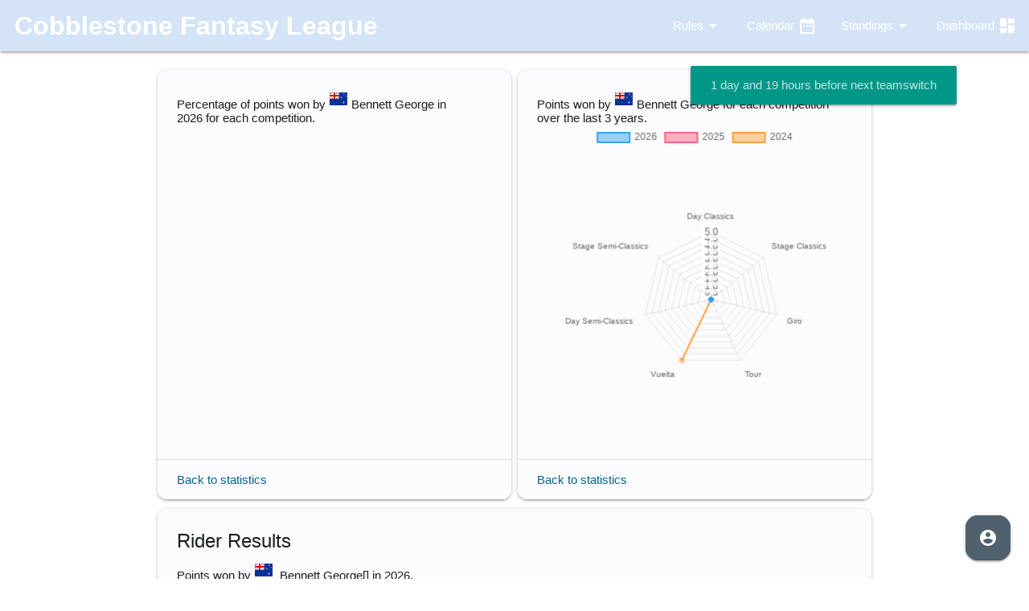

--- FILE ---
content_type: text/html; charset=UTF-8
request_url: https://cobblestone.be/index.php/statistics/rider_detail/10710
body_size: 3894
content:

<!DOCTYPE html>
<html>
   <head>
      
      <meta name="description" content="A season long Fantasy Cycling Game based on the Classics, the Giro, Vuelta and Tour de France. Join for free, build your team and enjoy the cycling season as your competes with other players.">
  	   <meta name="keywords" content="cycling,wielrennen,pool,fantasy league,pro-cycling, procycling, classics, tour de france, vuelta,giro,ronde,klassiekers,Johan De Pontieu, Tour,fantasy cycling, ronde van vlaanderen, paris roubaix, milan sanremo, lombardia, amstel gold race, racing, bicycle, fietsen">
  	   <meta name="author" content="Johan" >
 	   <meta name="revisit-after" content="1 days">
 	   
      <!--Import Google Icon Font-->
      <link href="https://fonts.googleapis.com/icon?family=Material+Icons" rel="stylesheet">
      
      <!-- Font Awesome -->
      <script src="https://kit.fontawesome.com/f2e7971063.js" crossorigin="anonymous"></script>
      
      <script src="https://cdn.jsdelivr.net/npm/chart.js"></script>
      
<!--All css -->
      <link type="text/css" rel="stylesheet" href="https://cobblestone.be/resources/materialize-v2.0.3/materialize/css/materialize.min.css"  media="screen,projection"/>
      <link type="text/css" rel="stylesheet" href="https://cobblestone.be/resources/css/cobblestone.css"  media="screen,projection"/>
    
      <!--Let browser know website is optimized for mobile-->
      <meta name="viewport" content="width=device-width, initial-scale=1.0"/>

      <link rel="apple-touch-icon" sizes="180x180" href="https://cobblestone.be/resources/images/icons/favicon/apple-touch-icon.png">
      <link rel="icon" type="image/png" sizes="32x32" href="https://cobblestone.be/resources/images/icons/favicon/favicon-32x32.png">
      <link rel="icon" type="image/png" sizes="16x16" href="https://cobblestone.be/resources/images/icons/favicon/favicon-16x16.png">
      <link rel="manifest" href="https://cobblestone.be/resources/images/icons/favicon/site.webmanifest">
      <link rel="mask-icon" href="https://cobblestone.be/resources/images/icons/favicon/safari-pinned-tab.svg">
      <meta name="msapplication-TileColor" content="#da532c">
      <meta name="theme-color" content="#ffffff">
      
      <title>Cobblestone Fantasy Cycling League</title>
   </head>

   <body>
      
      

<ul id='rulesdropdown' class='dropdown-content'>
             <li><a href='https://cobblestone.be/index.php/rules/general' class='waves-effect'>Rules</a></li>
             <li><a href='https://cobblestone.be/index.php/rules/competitions' class='waves-effect'>Competitions</a></li>
             <li><a href='https://cobblestone.be/index.php/rules/riders' class='waves-effect'>Riders</a></li>
             <li><a href='https://cobblestone.be/index.php/rules/points' class='waves-effect'>Points</a></li>
             <li><a href='https://cobblestone.be/index.php/rules/switches' class='waves-effect'>Switches</a></li>
            </ul>
   <ul id="standingsdropdown" class="dropdown-content">
      <li><a href='https://cobblestone.be/index.php/standings/results/dynamic' class="waves-effect">Dynamic Teams</a></li>
      <li><a href='https://cobblestone.be/index.php/standings/results/fixed' class="waves-effect">Fixed Teams</a></li>
      <li class='divider'></li>
      <li><a href='https://cobblestone.be/index.php/statistics/race' class="waves-effect">Race Detail</a></li>
      <li><a href='https://cobblestone.be/index.php/statistics/view' class="waves-effect">Statistics</a></li>
   </ul>
   



<div class="navbar-fixed">
   <nav class="">
      <div class="nav-wrapper">
<a href='https://cobblestone.be/index.php' class='brand-logo'><b>&nbsp;
            Cobblestone <span class='hide-on-small-only'>
                         <span class='hide-on-med-and-down'>Fantasy </span>
                         League
                        </span>
         </b></a>         <a href="#" data-target="cbl-slidenavigation" class="sidenav-trigger button-collapse"><i class="material-icons">menu</i></a>

         <ul class="right hide-on-med-and-down">
         <li><a class='dropdown-trigger waves-effect' href='#!' data-target='rulesdropdown'><i class='material-icons right'>arrow_drop_down</i>&nbsp;&nbsp;&nbsp;&nbsp;&nbsp;&nbsp;&nbsp;&nbsp&nbsp;Rules</a></li>            <li><a href="https://cobblestone.be/index.php/calendar" class="waves-effect"><i class="material-icons right">date_range</i>Calendar&nbsp;</a></li>
            <li><a class='dropdown-trigger waves-effect' href='#!' data-target='standingsdropdown'><i class="material-icons right">arrow_drop_down</i>Standings</a></li>
            <li><a href="https://cobblestone.be/index.php/dashboard" class="waves-effect"><i class="material-icons right">dashboard</i>Dashboard&nbsp;</a></li>
         </ul>
      </div>
   </nav>
</div>

      
<!-- Slide Navigation --> 
<ul class="sidenav" id="cbl-slidenavigation">

   <li><a href='https://cobblestone.be/index.php/dashboard' class='waves-effect'><i class="material-icons right">dashboard</i>Dashboard</a></li>
   <li><a href='https://cobblestone.be/index.php/calendar' class='waves-effect'><i class="material-icons right">date_range</i>Calendar</a></li>
   
   <li class="no-padding">
    <ul class="collapsible accordion">
     <li>
      <a class="collapsible-header waves-effect">Standings<i class="material-icons right">arrow_drop_down</i></a>
      <div class="collapsible-body">
       <ul>
        <li><a href='https://cobblestone.be/index.php/standings/results/dynamic' class='waves-effect'>Dynamic Teams</a></li>
        <li><a href='https://cobblestone.be/index.php/standings/results/fixed' class='waves-effect'>Fixed Teams</a></li> 
        <li class='divider'></li>
        <li><a href='https://cobblestone.be/index.php/statistics/race' class='waves-effect'>Race Detail</a></li>
        <li><a href='https://cobblestone.be/index.php/statistics/view' class='waves-effect'>Statistics</a></li>
      </ul>
      </div>
     </li>
    </ul>
   </li>
   
   
   <li class="no-padding">
    <ul class="collapsible accordion">
     <li>  
      <a class="collapsible-header waves-effect">Rules<i class="material-icons right">arrow_drop_down</i></a>
      <div class="collapsible-body">
       <ul>
        <li><a href='https://cobblestone.be/index.php/rules/general' class='waves-effect'>Rules</a></li>
        <li><a href='https://cobblestone.be/index.php/rules/competitions' class='waves-effect'>Competitions</a></li>
        <li><a href='https://cobblestone.be/index.php/rules/riders' class='waves-effect'>Riders</a></li>
        <li><a href='https://cobblestone.be/index.php/rules/points' class='waves-effect'>Points</a></li>
        <li><a href='https://cobblestone.be/index.php/rules/switches' class='waves-effect'>Switches</a></li>
       </ul>
      </div>
     </li>
    </ul>
   </li>
   

            <li><a href='https://cobblestone.be/index.php/home/login' class='btn waves-effect'><i class='material-icons right'>person</i>Login</a></li>   
            <li><a href='https://cobblestone.be/index.php/join' class='btn waves-effect'><i class='material-icons right'>person_add</i>Join</a></li> 
 
</ul>      
      
<!-- Flow buttons menu -->
<div class="fixed-action-btn horizontal click-to-toggle">
   <a class="btn-floating btn-large pulse"><i class="large material-icons">account_circle</i></a>
   <ul>
      <li><a href="https://cobblestone.be/index.php/dashboard" class='btn-floating tooltipped' data-position='top' data-tooltip='Dashboard'><i class="material-icons">dashboard</i></a></li>             

   <li><a href='https://cobblestone.be/index.php/join' class='btn-floating tooltipped' data-position='top' data-tooltip='Join'><i class='material-icons'>person_add</i></a></li>
                  <li><a href='https://cobblestone.be/index.php/home/login' class='btn-floating pulse tooltipped' data-position='top' data-tooltip='Login'><i class='material-icons'>person</i></a></li>
                  <li><a href='https://cobblestone.be/index.php/home/info' class='btn-floating tooltipped' data-position='top' data-tooltip='Contact'><i class='material-icons'>mail</i></a></li>
   <li><a href="https://www.instagram.com/cobblestone_fantasy_cycling/" target="blank" class='btn-floating tooltipped' data-position='top' data-tooltip='Instagram'><i class="fab fa-instagram"></i></a></li>             
<!-- Nobody really uses this?
   <li><a href="https://www.facebook.com/groups/9044742972/" target="blank" class='btn-floating tooltipped' data-position='top' data-tooltip='Facebook'><i class="fab fa-facebook-f"></i></a></li>
-->
   <li><a href="https://www.strava.com/dashboard?club_id=120442&feed_type=club" target="blank" class='btn-floating tooltipped' data-position='top' data-tooltip='Strava'><i class="fab fa-strava"></i></a><li>
   </ul>
</div>
    
      
      <div class="container">
         
<div class="row section">

   <div class="col s12 m6 l6">
      <div class="card hoverable">
         <div class="card-content">
         <p>Percentage of points won by <img src="https://cobblestone.be/resources/images/flags-iso/flat/24/NZ.png" alt="New Zealand" class="responsive-img" />&nbsp;Bennett George in 2026&nbsp;for each competition.</p>
            <canvas id="cjs_rider_detail1"></canvas>
         </div>
         <div class="card-action">
            <a href='https://cobblestone.be/index.php/statistics'>Back to statistics</a>
         </div>
      </div>
   </div>

    <div class="col s12 m6 l6">
      <div class="card hoverable">
         <div class="card-content">
            <p>Points won by <img src="https://cobblestone.be/resources/images/flags-iso/flat/24/NZ.png" alt="New Zealand" class="responsive-img" />&nbsp;Bennett George&nbsp;for each competition over the last 3 years.</p>
         
            <canvas id="cjs_rider_detail2"></canvas>
         </div>
         <div class="card-action">
            <a href='https://cobblestone.be/index.php/statistics'>Back to statistics</a>
         </div>
      </div>
   </div>

   

   <div class="col s12">
      <div class="card hoverable">
         <div class="card-content">
            <span class="card-title">Rider Results</span>
            <p>Points won by <img src="https://cobblestone.be/resources/images/flags-iso/flat/24/NZ.png" alt="New Zealand" class="responsive-img" />&nbsp;
               <span>Bennett George<span class='hide-on-small-only'>[] </span></span>in 2026.
            </p>
            <table class='highlight striped'>
               <thead>
                  <tr>
                     <th></th>
                     <th>Date</th>
                     <th>Race</th>
                     <th class='right-align'>Place</th>
                     <th class='right-align'>Points</th>
                  </tr>
               </thead>
               <tbody>
   
               </tbody>
            </table>
         </div>
         <div class="card-action">
            <a href='https://cobblestone.be/index.php/statistics'>Back to statistics</a>
         </div>
      </div>
   </div>

  

</div>      </div>

      
<footer class="page-footer">
  <div class="container">
    <div class="row" style="gap:5px;">
      
      <div class="col l4 m12 s12">
        <h5 class="grey-text">The Game</h5>
        <p class="grey-text text-lighten-1">The game is about assembling a team of pro-riders and compete in a season long competition with your friends or total strangers. Races go from classics to grand tours. There are no prizes to win, it's all about having fun and the joy of pro-cycling.</p>
      </div>
              
      <div class="col l4 m6 s12">
        <h5 class="grey-text">Information Links</h5>
        <ul>
          <li><a class="grey-text text-lighten-1" href="https://cobblestone.be/index.php/calendar">Calendar</a></li>            
          <li><a class="grey-text text-lighten-1" href="https://cobblestone.be/index.php/rules">Rules</a></li>
          <li><a class="grey-text text-lighten-1" href="https://cobblestone.be/index.php/home/info">Information</a></li>
          <li><a class="grey-text text-lighten-1" href="https://cobblestone.be/index.php/join">Join</a></li>
          <li><a class="grey-text text-lighten-1" href="https://cobblestone.be/index.php/home/login">Login</a></li>
          <li><a class="grey-text text-lighten-1" href="https://cobblestone.be/index.php/home/privacy">Privacy</a></li>
        </ul>
      </div>
      
      <div class="col l4 m6 s12">
        <h5 class="grey-text">Game Navigation</h5>
        <ul>
          <li><a class="grey-text" href="https://cobblestone.be/index.php/standings">Standings</a></li>
          <li><a class="grey-text text-lighten-1" href="https://cobblestone.be/index.php/standings/results/dynamic">&nbsp;Dynamic Teams</a></li>
          <li><a class="grey-text text-lighten-1" href="https://cobblestone.be/index.php/standings/results/fixed">&nbsp;Fixed Teams</a></li>
          <li><a class="grey-text" href="https://cobblestone.be/index.php/statistics">Statistics</a></li>
          <li><a class="grey-text text-lighten-1" href="https://cobblestone.be/index.php/statistics/view">&nbsp;Overview</a></li>
          <li><a class="grey-text text-lighten-1" href="https://cobblestone.be/index.php/statistics/race">&nbsp;Race Details</a></li>
        </ul>
      </div>
              
    </div>
            
  </div>
          
  <div class="footer-copyright">
    <div class="container">
      © 2018 Johan De Pontieu
      <a class="grey-text text-lighten-4 right" href="mailto:info@cobblestone.be">Contact</a>
    </div>
  </div>

</footer>
     <!-- 23 Compiled and minified JavaScript -->
      <script src="https://cobblestone.be/resources/materialize-v2.0.3/materialize/js/materialize.min.js"></script> 
     
      <script type="text/javascript">
        
         M.AutoInit();
         
         document.addEventListener('DOMContentLoaded', function(){
            var elems = document.querySelectorAll('.sidenav');
            var instances = M.Sidenav.init(elems);
         });

         document.addEventListener('DOMContentLoaded', function(){
            var elems = document.querySelectorAll('.fixed-action-btn');
            var instances = M.FloatingActionButton.init(elems,  {
               direction: 'left'
           });
         });
         
         document.addEventListener('DOMContentLoaded', function(){
            var elems = document.querySelectorAll('.carousel');
            var instances = M.Carousel.init(elems,  {
               indicators: 'true'
           });
         });
      
 
//         this code breaks the multiple select, need to check
/*         document.addEventListener('DOMContentLoaded', function(){
            var elems = document.querySelectorAll('.dropdown-trigger');
            var instances = M.Dropdown.init(elems,  {
               constrainWidth: 'false'
           });
         });
*/

      </script>

      <script type='text/javascript'>M.toast({text:'1 day and 19 hours before next teamswitch', classes: 'teal', displayLength: 10000});</script>
      <script>
var radardata = JSON.parse('[[0,0,0,0,0,0,0],[0,0,0,0,0,0,0],["0","0","0","0","5","0","0"]]');
var radarlegend = JSON.parse('[2026,2025,2024]');

new Chart(document.getElementById("cjs_rider_detail2"),
{"type":"radar",
 "data":{"labels":["Day Classics ","Stage Classics ","Giro ","Tour ","Vuelta ","Day Semi-Classics ","Stage Semi-Classics "],
         "datasets":[{"label":radarlegend[0],
                      "data":radardata[0],
                      "fill":true },
                     {"label":radarlegend[1],
                      "data":radardata[1],
                      "fill":true },
                     {"label":radarlegend[2],
                      "data":radardata[2],
                      "fill":true },
                      ]},
  "options":{"elements":{"line":{"tension":0.1,
                                 "borderWidth":2}
                        },
             "layout": { "padding": 
                           {"left": 20,
                            "right": 20,
                            "top": 0,
                            "bottom": 0}
                       }
            }
});
</script>      <script>
new Chart(document.getElementById("cjs_rider_detail1"),
{"type":"pie",
 "data":{"labels":["Day Classics ","Stage Classics ","Giro ","Tour ","Vuelta ","Day Semi-Classics ","Stage Semi-Classics "],
         "datasets":[{"label":"Bennett George",
                      "data":JSON.parse('[0,0,0,0,0,0,0]'),
                      "fill":true,
                      "backgroundColor": ["rgba(3, 6, 56, 0.6)",
                                          "rgba(89, 24, 7, 0.6)",
                                          "rgba(239, 174, 174, 0.6)",
                                          "rgba(234, 220, 16, 0.6)",
                                          "rgba(237, 16, 16, 0.8)",
                                          "rgba(16, 110, 237, 0.6)",
                                          "rgba(16, 234, 175, 0.6)"]
                     },
                      ]},
  "options":{"elements":{"line":{"tension":0.1,
                                 "borderWidth":3}
                        },
             "layout": { "padding": 
                           {"left": 20,
                            "right": 20,
                            "top": 0,
                            "bottom": 0}
                       },
             "responsive":"true"
            }
});
</script>            
   </body>
</html>

--- FILE ---
content_type: text/css
request_url: https://cobblestone.be/resources/css/cobblestone.css
body_size: 63
content:
/* 08/12/23 */
.card {
   margin-top: 8px;
   margin-left: 4px;
   margin-right: 4px;
   margin-bottom: 4px;
   }

.cbl_padding {
   padding: 5px;
}

.color_giro {
   background-color:#ff286E
}

.color_tour {
   background-color: #fdd023
}

.color_vuelta {
   background-color: #e60026
}

--- FILE ---
content_type: text/javascript
request_url: https://cobblestone.be/resources/materialize-v2.0.3/materialize/js/materialize.min.js
body_size: 34371
content:
/*!
 * Materialize v2.0.3 (https://materializecss.github.io/materialize)
 * Copyright 2014-2023 Materialize
 * MIT License (https://raw.githubusercontent.com/materializecss/materialize/master/LICENSE)
 */
!function(t,e){if("object"==typeof exports&&"object"==typeof module)module.exports=e();else if("function"==typeof define&&define.amd)define([],e);else{var i=e();for(var s in i)("object"==typeof exports?exports:t)[s]=i[s]}}(this,(()=>(()=>{"use strict";var t={357:(t,e,i)=>{Object.defineProperty(e,"__esModule",{value:!0}),e.Autocomplete=void 0;const s=i(593),n=i(123),o=i(999);let l={data:[],onAutocomplete:null,dropdownOptions:{autoFocus:!1,closeOnClick:!1,coverTrigger:!1},minLength:1,isMultiSelect:!1,onSearch:(t,e)=>{const i=t.toLocaleLowerCase();e.setMenuItems(e.options.data.filter((t=>{var e;return t.id.toString().toLocaleLowerCase().includes(i)||(null===(e=t.text)||void 0===e?void 0:e.toLocaleLowerCase().includes(i))})))},maxDropDownHeight:"300px",allowUnsafeHTML:!1};class a extends o.Component{constructor(t,e){super(t,e,a),this._handleInputBlur=()=>{this._mousedown||(this.close(),this._resetAutocomplete())},this._handleInputKeyupAndFocus=t=>{"keyup"===t.type&&(a._keydown=!1),this.count=0;const e=this.el.value.toLocaleLowerCase();s.Utils.keys.ENTER.includes(t.key)||s.Utils.keys.ARROW_UP.includes(t.key)||s.Utils.keys.ARROW_DOWN.includes(t.key)||(this.oldVal===e||!s.Utils.tabPressed&&"focus"===t.type||this.open(),this.oldVal!==e&&(this._setStatusLoading(),this.options.onSearch(this.el.value,this)),this.options.isMultiSelect||0!==this.el.value.length||(this.selectedValues=[],this._triggerChanged()),this.oldVal=e)},this._handleInputKeydown=t=>{var e,i;a._keydown=!0;const n=this.container.querySelectorAll("li").length;if(s.Utils.keys.ENTER.includes(t.key)&&this.activeIndex>=0){const e=this.container.querySelectorAll("li")[this.activeIndex];e&&(this.selectOption(e.getAttribute("data-id")),t.preventDefault())}else(s.Utils.keys.ARROW_UP.includes(t.key)||s.Utils.keys.ARROW_DOWN.includes(t.key))&&(t.preventDefault(),s.Utils.keys.ARROW_UP.includes(t.key)&&this.activeIndex>0&&this.activeIndex--,s.Utils.keys.ARROW_DOWN.includes(t.key)&&this.activeIndex<n-1&&this.activeIndex++,null===(e=this.$active)||void 0===e||e.classList.remove("active"),this.activeIndex>=0&&(this.$active=this.container.querySelectorAll("li")[this.activeIndex],null===(i=this.$active)||void 0===i||i.classList.add("active"),this.container.children[this.activeIndex].scrollIntoView({behavior:"smooth",block:"nearest",inline:"nearest"})))},this._handleInputClick=()=>{this.open()},this._handleContainerMousedownAndTouchstart=()=>{this._mousedown=!0},this._handleContainerMouseupAndTouchend=()=>{this._mousedown=!1},this.open=()=>{const t=this.el.value.toLocaleLowerCase();this._resetAutocomplete(),t.length>=this.options.minLength&&(this.isOpen=!0,this._renderDropdown()),this.dropdown.isOpen?this.dropdown.recalculateDimensions():setTimeout((()=>{this.dropdown.open()}),100)},this.close=()=>{this.dropdown.close()},this.el.M_Autocomplete=this,this.options=Object.assign(Object.assign({},a.defaults),e),this.isOpen=!1,this.count=0,this.activeIndex=-1,this.oldVal="",this.selectedValues=[],this.menuItems=[],this.$active=null,this._mousedown=!1,this._setupDropdown(),this._setupEventHandlers()}static get defaults(){return l}static init(t,e={}){return super.init(t,e,a)}static getInstance(t){return t.M_Autocomplete}destroy(){this._removeEventHandlers(),this._removeDropdown(),this.el.M_Autocomplete=void 0}_setupEventHandlers(){this.el.addEventListener("blur",this._handleInputBlur),this.el.addEventListener("keyup",this._handleInputKeyupAndFocus),this.el.addEventListener("focus",this._handleInputKeyupAndFocus),this.el.addEventListener("keydown",this._handleInputKeydown),this.el.addEventListener("click",this._handleInputClick),this.container.addEventListener("mousedown",this._handleContainerMousedownAndTouchstart),this.container.addEventListener("mouseup",this._handleContainerMouseupAndTouchend),void 0!==window.ontouchstart&&(this.container.addEventListener("touchstart",this._handleContainerMousedownAndTouchstart),this.container.addEventListener("touchend",this._handleContainerMouseupAndTouchend))}_removeEventHandlers(){this.el.removeEventListener("blur",this._handleInputBlur),this.el.removeEventListener("keyup",this._handleInputKeyupAndFocus),this.el.removeEventListener("focus",this._handleInputKeyupAndFocus),this.el.removeEventListener("keydown",this._handleInputKeydown),this.el.removeEventListener("click",this._handleInputClick),this.container.removeEventListener("mousedown",this._handleContainerMousedownAndTouchstart),this.container.removeEventListener("mouseup",this._handleContainerMouseupAndTouchend),void 0!==window.ontouchstart&&(this.container.removeEventListener("touchstart",this._handleContainerMousedownAndTouchstart),this.container.removeEventListener("touchend",this._handleContainerMouseupAndTouchend))}_setupDropdown(){this.container=document.createElement("ul"),this.container.style.maxHeight=this.options.maxDropDownHeight,this.container.id=`autocomplete-options-${s.Utils.guid()}`,this.container.classList.add("autocomplete-content","dropdown-content"),this.el.setAttribute("data-target",this.container.id),this.el.parentElement.appendChild(this.container);let t=Object.assign(Object.assign({},a.defaults.dropdownOptions),this.options.dropdownOptions),e=t.onItemClick;t.onItemClick=t=>{if(!t)return;const i=t.getAttribute("data-id");this.selectOption(i),e&&"function"==typeof e&&e.call(this.dropdown,this.el)},this.dropdown=n.Dropdown.init(this.el,t);const i=this.el.parentElement.querySelector("label");i&&this.el.after(i),this.el.removeEventListener("click",this.dropdown._handleClick),this.el.value&&this.selectOption(this.el.value);const o=document.createElement("div");o.classList.add("status-info"),o.setAttribute("style","position: absolute;right:0;top:0;"),this.el.parentElement.appendChild(o),this._updateSelectedInfo()}_removeDropdown(){this.container.parentNode.removeChild(this.container)}_resetCurrentElementPosition(){var t;this.activeIndex=-1,null===(t=this.$active)||void 0===t||t.classList.remove("active")}_resetAutocomplete(){this.container.replaceChildren(),this._resetCurrentElementPosition(),this.oldVal=null,this.isOpen=!1,this._mousedown=!1}_highlightPartialText(t,e){const i=e.toLocaleLowerCase().indexOf(""+t.toLocaleLowerCase()),s=i+t.length-1;return-1==i||-1==s?[e,"",""]:[e.slice(0,i),e.slice(i,s+1),e.slice(s+1)]}_createDropdownItem(t){const e=document.createElement("li");if(e.setAttribute("data-id",t.id),e.setAttribute("style","display:grid; grid-auto-flow: column; user-select: none; align-items: center;"),this.options.isMultiSelect&&(e.innerHTML=`\n        <div class="item-selection" style="text-align:center;">\n        <input type="checkbox"${this.selectedValues.some((e=>e.id===t.id))?' checked="checked"':""}><span style="padding-left:21px;"></span>\n      </div>`),t.image){const i=document.createElement("img");i.classList.add("circle"),i.src=t.image,e.appendChild(i)}const i=this.el.value.toLocaleLowerCase(),s=this._highlightPartialText(i,(t.text||t.id).toString()),n=document.createElement("div");if(n.setAttribute("style","line-height:1.2;font-weight:500;"),this.options.allowUnsafeHTML)n.innerHTML=s[0]+'<span class="highlight">'+s[1]+"</span>"+s[2];else if(n.appendChild(document.createTextNode(s[0])),s[1]){const t=document.createElement("span");t.textContent=s[1],t.classList.add("highlight"),n.appendChild(t),n.appendChild(document.createTextNode(s[2]))}const o=document.createElement("div");if(o.classList.add("item-text"),o.setAttribute("style","padding:5px;overflow:hidden;"),e.appendChild(o),e.querySelector(".item-text").appendChild(n),"string"==typeof t.description||"number"==typeof t.description&&!isNaN(t.description)){const i=document.createElement("small");i.setAttribute("style","line-height:1.3;color:grey;white-space:nowrap;text-overflow:ellipsis;display:block;width:90%;overflow:hidden;"),i.innerText=t.description,e.querySelector(".item-text").appendChild(i)}return e.style.gridTemplateColumns=(()=>this.options.isMultiSelect?t.image?"40px min-content auto":"40px auto":t.image?"min-content auto":"auto")(),e}_renderDropdown(){this._resetAutocomplete(),0===this.menuItems.length&&(this.menuItems=this.selectedValues);for(let t=0;t<this.menuItems.length;t++){const e=this._createDropdownItem(this.menuItems[t]);this.container.append(e)}}_setStatusLoading(){this.el.parentElement.querySelector(".status-info").innerHTML='<div style="height:100%;width:50px;"><svg version="1.1" id="L4" xmlns="http://www.w3.org/2000/svg" xmlns:xlink="http://www.w3.org/1999/xlink" x="0px" y="0px" viewBox="0 0 100 100" enable-background="new 0 0 0 0" xml:space="preserve">\n    <circle fill="#888c" stroke="none" cx="6" cy="50" r="6"><animate attributeName="opacity" dur="1s" values="0;1;0" repeatCount="indefinite" begin="0.1"/></circle>\n    <circle fill="#888c" stroke="none" cx="26" cy="50" r="6"><animate attributeName="opacity" dur="1s" values="0;1;0" repeatCount="indefinite" begin="0.2"/></circle>\n    <circle fill="#888c" stroke="none" cx="46" cy="50" r="6"><animate attributeName="opacity" dur="1s" values="0;1;0" repeatCount="indefinite"  begin="0.3"/></circle>\n  </svg></div>'}_updateSelectedInfo(){const t=this.el.parentElement.querySelector(".status-info");t&&(this.options.isMultiSelect?t.innerHTML=this.selectedValues.length.toString():t.innerHTML="")}_refreshInputText(){if(1===this.selectedValues.length){const t=this.selectedValues[0];this.el.value=t.text||t.id}}_triggerChanged(){this.el.dispatchEvent(new Event("change")),"function"==typeof this.options.onAutocomplete&&this.options.onAutocomplete.call(this,this.selectedValues)}setMenuItems(t){this.menuItems=t,this.open(),this._updateSelectedInfo()}setValues(t){this.selectedValues=t,this._updateSelectedInfo(),this.options.isMultiSelect||this._refreshInputText(),this._triggerChanged()}selectOption(t){const e=this.menuItems.find((e=>e.id==t));if(!e)return;const i=this.container.querySelector('li[data-id="'+t+'"]');if(i){if(this.options.isMultiSelect){const t=i.querySelector('input[type="checkbox"]');t.checked=!t.checked,t.checked?this.selectedValues.push(e):this.selectedValues=this.selectedValues.filter((t=>t.id!==e.id)),this.el.focus()}else this.selectedValues=[e],this._refreshInputText(),this._resetAutocomplete(),this.close();this._updateSelectedInfo(),this._triggerChanged()}}}e.Autocomplete=a},379:(t,e,i)=>{Object.defineProperty(e,"__esModule",{value:!0}),e.FloatingActionButton=void 0;const s=i(999);let n={direction:"top",hoverEnabled:!0,toolbarEnabled:!1};class o extends s.Component{constructor(t,e){super(t,e,o),this._handleFABClick=()=>{this.isOpen?this.close():this.open()},this._handleDocumentClick=t=>{t.target!==this._menu&&this.close},this.open=()=>{this.isOpen||(this.options.toolbarEnabled?this._animateInToolbar():this._animateInFAB(),this.isOpen=!0)},this.close=()=>{this.isOpen&&(this.options.toolbarEnabled?(window.removeEventListener("scroll",this.close,!0),document.body.removeEventListener("click",this._handleDocumentClick,!0)):this._animateOutFAB(),this.isOpen=!1)},this.el.M_FloatingActionButton=this,this.options=Object.assign(Object.assign({},o.defaults),e),this.isOpen=!1,this._anchor=this.el.querySelector("a"),this._menu=this.el.querySelector("ul"),this._floatingBtns=Array.from(this.el.querySelectorAll("ul .btn-floating")),this._floatingBtnsReverse=this._floatingBtns.reverse(),this.offsetY=0,this.offsetX=0,this.el.classList.add(`direction-${this.options.direction}`),"top"===this.options.direction?this.offsetY=40:"right"===this.options.direction?this.offsetX=-40:"bottom"===this.options.direction?this.offsetY=-40:this.offsetX=40,this._setupEventHandlers()}static get defaults(){return n}static init(t,e={}){return super.init(t,e,o)}static getInstance(t){return t.M_FloatingActionButton}destroy(){this._removeEventHandlers(),this.el.M_FloatingActionButton=void 0}_setupEventHandlers(){this.options.hoverEnabled&&!this.options.toolbarEnabled?(this.el.addEventListener("mouseenter",this.open),this.el.addEventListener("mouseleave",this.close)):this.el.addEventListener("click",this._handleFABClick)}_removeEventHandlers(){this.options.hoverEnabled&&!this.options.toolbarEnabled?(this.el.removeEventListener("mouseenter",this.open),this.el.removeEventListener("mouseleave",this.close)):this.el.removeEventListener("click",this._handleFABClick)}_animateInFAB(){this.el.classList.add("active"),this._floatingBtnsReverse.forEach(((t,e)=>{const i=40*e;t.style.transition="none",t.style.opacity="0",t.style.transform=`translate(${this.offsetX}px, ${this.offsetY}px) scale(0.4)`,setTimeout((()=>{t.style.opacity="0.4",setTimeout((()=>{t.style.transition="opacity 275ms ease, transform 275ms ease",t.style.opacity="1",t.style.transform="translate(0, 0) scale(1)"}),1)}),i)}))}_animateOutFAB(){setTimeout((()=>this.el.classList.remove("active")),175),this._floatingBtnsReverse.forEach((t=>{t.style.transition="opacity 175ms ease, transform 175ms ease",t.style.opacity="0",t.style.transform=`translate(${this.offsetX}px, ${this.offsetY}px) scale(0.4)`}))}_animateInToolbar(){let t,e=window.innerWidth,i=window.innerHeight,s=this.el.getBoundingClientRect();const n=document.createElement("div");n.classList.add("fab-backdrop");const o=getComputedStyle(this._anchor).backgroundColor;this._anchor.append(n),this.offsetX=s.left-e/2+s.width/2,this.offsetY=i-s.bottom,t=e/n[0].clientWidth,this.btnBottom=s.bottom,this.btnLeft=s.left,this.btnWidth=s.width,this.el.classList.add("active"),this.el.style.textAlign="center",this.el.style.width="100%",this.el.style.bottom="0",this.el.style.left="0",this.el.style.transform="translateX("+this.offsetX+"px)",this.el.style.transition="none",this._anchor.style.transform=`translateY(${this.offsetY}px`,this._anchor.style.transition="none",n.style.backgroundColor=o,setTimeout((()=>{this.el.style.transform="",this.el.style.transition="transform .2s cubic-bezier(0.550, 0.085, 0.680, 0.530), background-color 0s linear .2s",this._anchor.style.overflow="visible",this._anchor.style.transform="",this._anchor.style.transition="transform .2s",setTimeout((()=>{this.el.style.overflow="hidden",this.el.style.backgroundColor=o,n.style.transform="scale("+t+")",n.style.transition="transform .2s cubic-bezier(0.550, 0.055, 0.675, 0.190)",this._menu.querySelectorAll("li > a").forEach((t=>t.style.opacity="1")),window.addEventListener("scroll",this.close,!0),document.body.addEventListener("click",this._handleDocumentClick,!0)}),100)}),0)}}e.FloatingActionButton=o},137:(t,e)=>{Object.defineProperty(e,"__esModule",{value:!0}),e.Cards=void 0,e.Cards=class{static Init(){document.addEventListener("DOMContentLoaded",(()=>{document.body.addEventListener("click",(t=>{const e=t.target,i=e.closest(".card");if(!i)return;const s=Array.from(i.children).find((t=>t.classList.contains("card-reveal")));if(!s)return;const n=getComputedStyle(i).overflow,o=s.querySelector(".card-reveal .card-title");if(e===o||o.contains(e)){const t=225;s.style.transition=`transform ${t}ms ease`,s.style.transform="translateY(0)",setTimeout((()=>{s.style.display="none",i.style.overflow=n}),t)}i.querySelectorAll(".activator").forEach((t=>{(e===t||t.contains(e))&&(i.style.overflow="hidden",s.style.display="block",setTimeout((()=>{s.style.transition="transform 300ms ease",s.style.transform="translateY(-100%)"}),1))}))}))}))}}},476:(t,e,i)=>{Object.defineProperty(e,"__esModule",{value:!0}),e.Carousel=void 0;const s=i(593),n=i(999);let o={duration:200,dist:-100,shift:0,padding:0,numVisible:5,fullWidth:!1,indicators:!1,noWrap:!1,onCycleTo:null};class l extends n.Component{constructor(t,e){var i;super(t,e,l),this.center=0,this._handleThrottledResize=s.Utils.throttle((function(){this._handleResize()}),200,null).bind(this),this._handleCarouselTap=t=>{"mousedown"===t.type&&"IMG"===t.target.tagName&&t.preventDefault(),this.pressed=!0,this.dragged=!1,this.verticalDragged=!1,this.reference=this._xpos(t),this.referenceY=this._ypos(t),this.velocity=this.amplitude=0,this.frame=this.offset,this.timestamp=Date.now(),clearInterval(this.ticker),this.ticker=setInterval(this._track,100)},this._handleCarouselDrag=t=>{let e,i,s,n;if(this.pressed)if(e=this._xpos(t),i=this._ypos(t),s=this.reference-e,n=Math.abs(this.referenceY-i),n<30&&!this.verticalDragged)(s>2||s<-2)&&(this.dragged=!0,this.reference=e,this._scroll(this.offset+s));else{if(this.dragged)return t.preventDefault(),t.stopPropagation(),!1;this.verticalDragged=!0}if(this.dragged)return t.preventDefault(),t.stopPropagation(),!1},this._handleCarouselRelease=t=>{if(this.pressed)return this.pressed=!1,clearInterval(this.ticker),this.target=this.offset,(this.velocity>10||this.velocity<-10)&&(this.amplitude=.9*this.velocity,this.target=this.offset+this.amplitude),this.target=Math.round(this.target/this.dim)*this.dim,this.noWrap&&(this.target>=this.dim*(this.count-1)?this.target=this.dim*(this.count-1):this.target<0&&(this.target=0)),this.amplitude=this.target-this.offset,this.timestamp=Date.now(),requestAnimationFrame(this._autoScroll),this.dragged&&(t.preventDefault(),t.stopPropagation()),!1},this._handleCarouselClick=t=>{if(this.dragged)return t.preventDefault(),t.stopPropagation(),!1;if(!this.options.fullWidth){const e=t.target.closest(".carousel-item");if(!e)return;const i=[...e.parentNode.children].indexOf(e);0!=this._wrap(this.center)-i&&(t.preventDefault(),t.stopPropagation()),i<0?t.clientX-t.target.getBoundingClientRect().left>this.el.clientWidth/2?this.next():this.prev():this._cycleTo(i)}},this._handleIndicatorClick=t=>{t.stopPropagation();const e=t.target.closest(".indicator-item");if(e){const t=[...e.parentNode.children].indexOf(e);this._cycleTo(t)}},this._handleResize=()=>{this.options.fullWidth?(this.itemWidth=this.el.querySelector(".carousel-item").clientWidth,this.imageHeight=this.el.querySelector(".carousel-item.active").clientHeight,this.dim=2*this.itemWidth+this.options.padding,this.offset=2*this.center*this.itemWidth,this.target=this.offset,this._setCarouselHeight(!0)):this._scroll()},this._track=()=>{let t,e,i,s;t=Date.now(),e=t-this.timestamp,this.timestamp=t,i=this.offset-this.frame,this.frame=this.offset,s=1e3*i/(1+e),this.velocity=.8*s+.2*this.velocity},this._autoScroll=()=>{let t,e;this.amplitude&&(t=Date.now()-this.timestamp,e=this.amplitude*Math.exp(-t/this.options.duration),e>2||e<-2?(this._scroll(this.target-e),requestAnimationFrame(this._autoScroll)):this._scroll(this.target))},this.el.M_Carousel=this,this.options=Object.assign(Object.assign({},l.defaults),e),this.hasMultipleSlides=this.el.querySelectorAll(".carousel-item").length>1,this.showIndicators=this.options.indicators&&this.hasMultipleSlides,this.noWrap=this.options.noWrap||!this.hasMultipleSlides,this.pressed=!1,this.dragged=!1,this.offset=this.target=0,this.images=[],this.itemWidth=this.el.querySelector(".carousel-item").clientWidth,this.itemHeight=this.el.querySelector(".carousel-item").clientHeight,this.dim=2*this.itemWidth+this.options.padding||1,this.options.fullWidth&&(this.options.dist=0,this._setCarouselHeight(),this.showIndicators&&(null===(i=this.el.querySelector(".carousel-fixed-item"))||void 0===i||i.classList.add("with-indicators"))),this._indicators=document.createElement("ul"),this._indicators.classList.add("indicators"),this.el.querySelectorAll(".carousel-item").forEach(((t,e)=>{if(this.images.push(t),this.showIndicators){const t=document.createElement("li");t.classList.add("indicator-item"),0===e&&t.classList.add("active"),this._indicators.appendChild(t)}})),this.showIndicators&&this.el.appendChild(this._indicators),this.count=this.images.length,this.options.numVisible=Math.min(this.count,this.options.numVisible),this.xform="transform",["webkit","Moz","O","ms"].every((t=>{var e=t+"Transform";return void 0===document.body.style[e]||(this.xform=e,!1)})),this._setupEventHandlers(),this._scroll(this.offset)}static get defaults(){return o}static init(t,e={}){return super.init(t,e,l)}static getInstance(t){return t.M_Carousel}destroy(){this._removeEventHandlers(),this.el.M_Carousel=void 0}_setupEventHandlers(){void 0!==window.ontouchstart&&(this.el.addEventListener("touchstart",this._handleCarouselTap),this.el.addEventListener("touchmove",this._handleCarouselDrag),this.el.addEventListener("touchend",this._handleCarouselRelease)),this.el.addEventListener("mousedown",this._handleCarouselTap),this.el.addEventListener("mousemove",this._handleCarouselDrag),this.el.addEventListener("mouseup",this._handleCarouselRelease),this.el.addEventListener("mouseleave",this._handleCarouselRelease),this.el.addEventListener("click",this._handleCarouselClick),this.showIndicators&&this._indicators&&this._indicators.querySelectorAll(".indicator-item").forEach((t=>{t.addEventListener("click",this._handleIndicatorClick)})),window.addEventListener("resize",this._handleThrottledResize)}_removeEventHandlers(){void 0!==window.ontouchstart&&(this.el.removeEventListener("touchstart",this._handleCarouselTap),this.el.removeEventListener("touchmove",this._handleCarouselDrag),this.el.removeEventListener("touchend",this._handleCarouselRelease)),this.el.removeEventListener("mousedown",this._handleCarouselTap),this.el.removeEventListener("mousemove",this._handleCarouselDrag),this.el.removeEventListener("mouseup",this._handleCarouselRelease),this.el.removeEventListener("mouseleave",this._handleCarouselRelease),this.el.removeEventListener("click",this._handleCarouselClick),this.showIndicators&&this._indicators&&this._indicators.querySelectorAll(".indicator-item").forEach((t=>{t.removeEventListener("click",this._handleIndicatorClick)})),window.removeEventListener("resize",this._handleThrottledResize)}_setCarouselHeight(t=!1){const e=this.el.querySelector(".carousel-item.active")?this.el.querySelector(".carousel-item.active"):this.el.querySelector(".carousel-item"),i=e.querySelector("img");if(i)if(i.complete){const t=i.clientHeight;if(t>0)this.el.style.height=t+"px";else{const t=i.naturalWidth,e=i.naturalHeight,s=this.el.clientWidth/t*e;this.el.style.height=s+"px"}}else i.addEventListener("load",(()=>{this.el.style.height=i.offsetHeight+"px"}));else if(!t){const t=e.clientHeight;this.el.style.height=t+"px"}}_xpos(t){return t.type.startsWith("touch")&&t.targetTouches.length>=1?t.targetTouches[0].clientX:t.clientX}_ypos(t){return t.type.startsWith("touch")&&t.targetTouches.length>=1?t.targetTouches[0].clientY:t.clientY}_wrap(t){return t>=this.count?t%this.count:t<0?this._wrap(this.count+t%this.count):t}_scroll(t=0){let e,i,s,n,o,l,a,h,r,d;this.el.classList.contains("scrolling")||this.el.classList.add("scrolling"),null!=this.scrollingTimeout&&window.clearTimeout(this.scrollingTimeout),this.scrollingTimeout=window.setTimeout((()=>{this.el.classList.remove("scrolling")}),this.options.duration);let c=this.center,p=1/this.options.numVisible;if(this.offset="number"==typeof t?t:this.offset,this.center=Math.floor((this.offset+this.dim/2)/this.dim),s=this.offset-this.center*this.dim,n=s<0?1:-1,o=-n*s*2/this.dim,i=this.count>>1,this.options.fullWidth?(a="translateX(0)",d=1):(a="translateX("+(this.el.clientWidth-this.itemWidth)/2+"px) ",a+="translateY("+(this.el.clientHeight-this.itemHeight)/2+"px)",d=1-p*o),this.showIndicators){const t=this.center%this.count,e=this._indicators.querySelector(".indicator-item.active");if([...e.parentNode.children].indexOf(e)!==t){e.classList.remove("active");const i=t<0?this.count+t:t;this._indicators.querySelectorAll(".indicator-item")[i].classList.add("active")}}if(!this.noWrap||this.center>=0&&this.center<this.count){l=this.images[this._wrap(this.center)],l.classList.contains("active")||(this.el.querySelector(".carousel-item").classList.remove("active"),l.classList.add("active"));let t=`${a} translateX(${-s/2}px) translateX(${n*this.options.shift*o*e}px) translateZ(${this.options.dist*o}px)`;this._updateItemStyle(l,d,0,t)}for(e=1;e<=i;++e){if(this.options.fullWidth?(h=this.options.dist,r=e===i&&s<0?1-o:1):(h=this.options.dist*(2*e+o*n),r=1-p*(2*e+o*n)),!this.noWrap||this.center+e<this.count){l=this.images[this._wrap(this.center+e)];let t=`${a} translateX(${this.options.shift+(this.dim*e-s)/2}px) translateZ(${h}px)`;this._updateItemStyle(l,r,-e,t)}if(this.options.fullWidth?(h=this.options.dist,r=e===i&&s>0?1-o:1):(h=this.options.dist*(2*e-o*n),r=1-p*(2*e-o*n)),!this.noWrap||this.center-e>=0){l=this.images[this._wrap(this.center-e)];let t=`${a} translateX(${-this.options.shift+(-this.dim*e-s)/2}px) translateZ(${h}px)`;this._updateItemStyle(l,r,-e,t)}}if(!this.noWrap||this.center>=0&&this.center<this.count){l=this.images[this._wrap(this.center)];let t=`${a} translateX(${-s/2}px) translateX(${n*this.options.shift*o}px) translateZ(${this.options.dist*o}px)`;this._updateItemStyle(l,d,0,t)}const u=this.el.querySelectorAll(".carousel-item")[this._wrap(this.center)];c!==this.center&&"function"==typeof this.options.onCycleTo&&this.options.onCycleTo.call(this,u,this.dragged),"function"==typeof this.oneTimeCallback&&(this.oneTimeCallback.call(this,u,this.dragged),this.oneTimeCallback=null)}_updateItemStyle(t,e,i,s){t.style[this.xform]=s,t.style.zIndex=i.toString(),t.style.opacity=e.toString(),t.style.visibility="visible"}_cycleTo(t,e=null){let i=this.center%this.count-t;this.noWrap||(i<0?Math.abs(i+this.count)<Math.abs(i)&&(i+=this.count):i>0&&Math.abs(i-this.count)<i&&(i-=this.count)),this.target=this.dim*Math.round(this.offset/this.dim),i<0?this.target+=this.dim*Math.abs(i):i>0&&(this.target-=this.dim*i),"function"==typeof e&&(this.oneTimeCallback=e),this.offset!==this.target&&(this.amplitude=this.target-this.offset,this.timestamp=Date.now(),requestAnimationFrame(this._autoScroll))}next(t=1){(void 0===t||isNaN(t))&&(t=1);let e=this.center+t;if(e>=this.count||e<0){if(this.noWrap)return;e=this._wrap(e)}this._cycleTo(e)}prev(t=1){(void 0===t||isNaN(t))&&(t=1);let e=this.center-t;if(e>=this.count||e<0){if(this.noWrap)return;e=this._wrap(e)}this._cycleTo(e)}set(t,e){if((void 0===t||isNaN(t))&&(t=0),t>this.count||t<0){if(this.noWrap)return;t=this._wrap(t)}this._cycleTo(t,e)}}e.Carousel=l},283:(t,e,i)=>{Object.defineProperty(e,"__esModule",{value:!0}),e.CharacterCounter=void 0;const s=i(999),n=Object.freeze({});class o extends s.Component{constructor(t,e){super(t,{},o),this.updateCounter=()=>{let t=parseInt(this.el.getAttribute("maxlength")),e=this.el.value.length;this.isValidLength=e<=t;let i=e.toString();t&&(i+="/"+t,this._validateInput()),this.counterEl.innerHTML=i},this.el.M_CharacterCounter=this,this.options=Object.assign(Object.assign({},o.defaults),e),this.isInvalid=!1,this.isValidLength=!1,this._setupCounter(),this._setupEventHandlers()}static get defaults(){return n}static init(t,e={}){return super.init(t,e,o)}static getInstance(t){return t.M_CharacterCounter}destroy(){this._removeEventHandlers(),this.el.CharacterCounter=void 0,this._removeCounter()}_setupEventHandlers(){this.el.addEventListener("focus",this.updateCounter,!0),this.el.addEventListener("input",this.updateCounter,!0)}_removeEventHandlers(){this.el.removeEventListener("focus",this.updateCounter,!0),this.el.removeEventListener("input",this.updateCounter,!0)}_setupCounter(){this.counterEl=document.createElement("span"),this.counterEl.classList.add("character-counter"),this.counterEl.style.float="right",this.counterEl.style.fontSize="12px",this.counterEl.style.height="1",this.el.parentElement.appendChild(this.counterEl)}_removeCounter(){this.counterEl.remove()}_validateInput(){this.isValidLength&&this.isInvalid?(this.isInvalid=!1,this.el.classList.remove("invalid")):this.isValidLength||this.isInvalid||(this.isInvalid=!0,this.el.classList.remove("valid"),this.el.classList.add("invalid"))}}e.CharacterCounter=o},359:(t,e,i)=>{Object.defineProperty(e,"__esModule",{value:!0}),e.Chips=void 0;const s=i(593),n=i(357),o=i(999);let l={data:[],placeholder:"",secondaryPlaceholder:"",closeIconClass:"material-icons",autocompleteOptions:{},autocompleteOnly:!1,limit:1/0,onChipAdd:null,onChipSelect:null,onChipDelete:null};function a(t){return[...t.parentNode.children].indexOf(t)}class h extends o.Component{constructor(t,e){super(t,e,h),this._handleChipClick=t=>{const e=t.target.closest(".chip"),i=t.target.classList.contains("close");if(e){const t=[...e.parentNode.children].indexOf(e);i?(this.deleteChip(t),this._input.focus()):this.selectChip(t)}else this._input.focus()},this._handleInputFocus=()=>{this.el.classList.add("focus")},this._handleInputBlur=()=>{this.el.classList.remove("focus")},this._handleInputKeydown=t=>{if(h._keydown=!0,s.Utils.keys.ENTER.includes(t.key)){if(this.hasAutocomplete&&this.autocomplete&&this.autocomplete.isOpen)return;t.preventDefault(),(!this.hasAutocomplete||this.hasAutocomplete&&!this.options.autocompleteOnly)&&this.addChip({id:this._input.value}),this._input.value=""}else(s.Utils.keys.BACKSPACE.includes(t.key)||s.Utils.keys.ARROW_LEFT.includes(t.key))&&""===this._input.value&&this.chipsData.length&&(t.preventDefault(),this.selectChip(this.chipsData.length-1))},this.el.M_Chips=this,this.options=Object.assign(Object.assign({},h.defaults),e),this.el.classList.add("chips","input-field"),this.chipsData=[],this._chips=[],this._setupInput(),this.hasAutocomplete=Object.keys(this.options.autocompleteOptions).length>0,this._input.getAttribute("id")||this._input.setAttribute("id",s.Utils.guid()),this.options.data.length&&(this.chipsData=this.options.data,this._renderChips()),this.hasAutocomplete&&this._setupAutocomplete(),this._setPlaceholder(),this._setupLabel(),this._setupEventHandlers()}static get defaults(){return l}static init(t,e={}){return super.init(t,e,h)}static getInstance(t){return t.M_Chips}getData(){return this.chipsData}destroy(){this._removeEventHandlers(),this._chips.forEach((t=>t.remove())),this._chips=[],this.el.M_Chips=void 0}_setupEventHandlers(){this.el.addEventListener("click",this._handleChipClick),document.addEventListener("keydown",h._handleChipsKeydown),document.addEventListener("keyup",h._handleChipsKeyup),this.el.addEventListener("blur",h._handleChipsBlur,!0),this._input.addEventListener("focus",this._handleInputFocus),this._input.addEventListener("blur",this._handleInputBlur),this._input.addEventListener("keydown",this._handleInputKeydown)}_removeEventHandlers(){this.el.removeEventListener("click",this._handleChipClick),document.removeEventListener("keydown",h._handleChipsKeydown),document.removeEventListener("keyup",h._handleChipsKeyup),this.el.removeEventListener("blur",h._handleChipsBlur,!0),this._input.removeEventListener("focus",this._handleInputFocus),this._input.removeEventListener("blur",this._handleInputBlur),this._input.removeEventListener("keydown",this._handleInputKeydown)}static _handleChipsKeydown(t){h._keydown=!0;const e=t.target.closest(".chips"),i=t.target&&e,n=t.target.tagName;if("INPUT"===n||"TEXTAREA"===n||!i)return;const o=e.M_Chips;if(s.Utils.keys.BACKSPACE.includes(t.key)||s.Utils.keys.DELETE.includes(t.key)){t.preventDefault();let e=o.chipsData.length;if(o._selectedChip){const t=a(o._selectedChip);o.deleteChip(t),o._selectedChip=null,e=Math.max(t-1,0)}o.chipsData.length?o.selectChip(e):o._input.focus()}else if(s.Utils.keys.ARROW_LEFT.includes(t.key)){if(o._selectedChip){const t=a(o._selectedChip)-1;if(t<0)return;o.selectChip(t)}}else if(s.Utils.keys.ARROW_RIGHT.includes(t.key)&&o._selectedChip){const t=a(o._selectedChip)+1;t>=o.chipsData.length?o._input.focus():o.selectChip(t)}}static _handleChipsKeyup(t){h._keydown=!1}static _handleChipsBlur(t){!h._keydown&&document.hidden&&(t.target.closest(".chips").M_Chips._selectedChip=null)}_renderChip(t){if(!t.id)return;const e=document.createElement("div");e.classList.add("chip"),e.innerText=t.text||t.id,e.setAttribute("tabindex","0");const i=document.createElement("i");if(i.classList.add(this.options.closeIconClass,"close"),i.innerText="close",t.image){const i=document.createElement("img");i.setAttribute("src",t.image),e.insertBefore(i,e.firstChild)}return e.appendChild(i),e}_renderChips(){this._chips=[];for(let t=0;t<this.chipsData.length;t++){const e=this._renderChip(this.chipsData[t]);this.el.appendChild(e),this._chips.push(e)}this.el.append(this._input)}_setupAutocomplete(){this.options.autocompleteOptions.onAutocomplete=t=>{t.length>0&&this.addChip({id:t[0].id,text:t[0].text,image:t[0].image}),this._input.value="",this._input.focus()},this.autocomplete=n.Autocomplete.init(this._input,this.options.autocompleteOptions)}_setupInput(){this._input=this.el.querySelector("input"),this._input||(this._input=document.createElement("input"),this.el.append(this._input)),this._input.classList.add("input")}_setupLabel(){this._label=this.el.querySelector("label"),this._label&&this._label.setAttribute("for",this._input.getAttribute("id"))}_setPlaceholder(){void 0!==this.chipsData&&!this.chipsData.length&&this.options.placeholder?this._input.placeholder=this.options.placeholder:(void 0===this.chipsData||this.chipsData.length)&&this.options.secondaryPlaceholder&&(this._input.placeholder=this.options.secondaryPlaceholder)}_isValidAndNotExist(t){const e=!!t.id,i=!this.chipsData.some((e=>e.id==t.id));return e&&i}addChip(t){if(!this._isValidAndNotExist(t)||this.chipsData.length>=this.options.limit)return;const e=this._renderChip(t);this._chips.push(e),this.chipsData.push(t),this._input.before(e),this._setPlaceholder(),"function"==typeof this.options.onChipAdd&&this.options.onChipAdd(this.el,e)}deleteChip(t){const e=this._chips[t];this._chips[t].remove(),this._chips.splice(t,1),this.chipsData.splice(t,1),this._setPlaceholder(),"function"==typeof this.options.onChipDelete&&this.options.onChipDelete(this.el,e)}selectChip(t){const e=this._chips[t];this._selectedChip=e,e.focus(),"function"==typeof this.options.onChipSelect&&this.options.onChipSelect(this.el,e)}static Init(){document.addEventListener("DOMContentLoaded",(()=>{document.body.addEventListener("click",(t=>{if(t.target.closest(".chip .close")){const e=t.target.closest(".chips");if(e&&null==e.M_Chips)return;t.target.closest(".chip").remove()}}))}))}}e.Chips=h,h._keydown=!1},995:(t,e,i)=>{Object.defineProperty(e,"__esModule",{value:!0}),e.Collapsible=void 0;const s=i(593),n=i(999),o={accordion:!0,onOpenStart:null,onOpenEnd:null,onCloseStart:null,onCloseEnd:null,inDuration:300,outDuration:300};class l extends n.Component{constructor(t,e){super(t,e,l),this._handleCollapsibleClick=t=>{const e=t.target.closest(".collapsible-header");if(t.target&&e){if(e.closest(".collapsible")!==this.el)return;const t=e.closest("li"),i=t.classList.contains("active"),s=[...t.parentNode.children].indexOf(t);i?this.close(s):this.open(s)}},this._handleCollapsibleKeydown=t=>{s.Utils.keys.ENTER.includes(t.key)&&this._handleCollapsibleClick(t)},this.open=t=>{const e=Array.from(this.el.children).filter((t=>"LI"===t.tagName)),i=e[t];if(i&&!i.classList.contains("active")){if("function"==typeof this.options.onOpenStart&&this.options.onOpenStart.call(this,i),this.options.accordion){const t=e.filter((t=>t.classList.contains("active")));t.forEach((t=>{const i=e.indexOf(t);this.close(i)}))}i.classList.add("active"),this._animateIn(t)}},this.close=t=>{const e=Array.from(this.el.children).filter((t=>"LI"===t.tagName))[t];e&&e.classList.contains("active")&&("function"==typeof this.options.onCloseStart&&this.options.onCloseStart.call(this,e),e.classList.remove("active"),this._animateOut(t))},this.el.M_Collapsible=this,this.options=Object.assign(Object.assign({},l.defaults),e),this._headers=Array.from(this.el.querySelectorAll("li > .collapsible-header")),this._headers.forEach((t=>t.tabIndex=0)),this._setupEventHandlers();const i=Array.from(this.el.querySelectorAll("li.active > .collapsible-body"));this.options.accordion&&(i.length>0?this._setExpanded(i[0]):i.forEach((t=>this._setExpanded(t))))}static get defaults(){return o}static init(t,e={}){return super.init(t,e,l)}static getInstance(t){return t.M_Collapsible}destroy(){this._removeEventHandlers(),this.el.M_Collapsible=void 0}_setupEventHandlers(){this.el.addEventListener("click",this._handleCollapsibleClick),this._headers.forEach((t=>t.addEventListener("keydown",this._handleCollapsibleKeydown)))}_removeEventHandlers(){this.el.removeEventListener("click",this._handleCollapsibleClick),this._headers.forEach((t=>t.removeEventListener("keydown",this._handleCollapsibleKeydown)))}_setExpanded(t){t.style.maxHeight=t.scrollHeight+"px"}_animateIn(t){const e=this.el.children[t];if(!e)return;const i=e.querySelector(".collapsible-body"),s=this.options.inDuration;i.style.transition=`max-height ${s}ms ease-out`,this._setExpanded(i),setTimeout((()=>{"function"==typeof this.options.onOpenEnd&&this.options.onOpenEnd.call(this,e)}),s)}_animateOut(t){const e=this.el.children[t];if(!e)return;const i=e.querySelector(".collapsible-body"),s=this.options.outDuration;i.style.transition=`max-height ${s}ms ease-out`,i.style.maxHeight="0",setTimeout((()=>{"function"==typeof this.options.onCloseEnd&&this.options.onCloseEnd.call(this,e)}),s)}}e.Collapsible=l},999:(t,e)=>{Object.defineProperty(e,"__esModule",{value:!0}),e.Component=void 0,e.Component=class{constructor(t,e,i){t instanceof HTMLElement||console.error(Error(t+" is not an HTML Element"));let s=i.getInstance(t);s&&s.destroy(),this.el=t}static init(t,e,i){let s=null;if(t instanceof Element)s=new i(t,e);else if(t&&t.length){s=[];for(let n=0;n<t.length;n++)s.push(new i(t[n],e))}return s}static get defaults(){return{}}static getInstance(t){throw new Error("This method must be implemented.")}destroy(){throw new Error("This method must be implemented.")}}},457:(t,e,i)=>{Object.defineProperty(e,"__esModule",{value:!0}),e.Datepicker=void 0;const s=i(799),n=i(593),o=i(375),l=i(999);let a={autoClose:!1,format:"mmm dd, yyyy",parse:null,defaultDate:null,setDefaultDate:!1,disableWeekends:!1,disableDayFn:null,firstDay:0,minDate:null,maxDate:null,yearRange:10,minYear:0,maxYear:9999,minMonth:void 0,maxMonth:void 0,startRange:null,endRange:null,isRTL:!1,yearRangeReverse:!1,showMonthAfterYear:!1,showDaysInNextAndPreviousMonths:!1,container:null,showClearBtn:!1,i18n:{cancel:"Cancel",clear:"Clear",done:"Ok",previousMonth:"‹",nextMonth:"›",months:["January","February","March","April","May","June","July","August","September","October","November","December"],monthsShort:["Jan","Feb","Mar","Apr","May","Jun","Jul","Aug","Sep","Oct","Nov","Dec"],weekdays:["Sunday","Monday","Tuesday","Wednesday","Thursday","Friday","Saturday"],weekdaysShort:["Sun","Mon","Tue","Wed","Thu","Fri","Sat"],weekdaysAbbrev:["S","M","T","W","T","F","S"]},events:[],onSelect:null,onOpen:null,onClose:null,onDraw:null};class h extends l.Component{constructor(t,e){super(t,e,h),this._handleInputClick=()=>{this.open()},this._handleInputKeydown=t=>{n.Utils.keys.ENTER.includes(t.key)&&(t.preventDefault(),this.open())},this._handleCalendarClick=t=>{if(!this.isOpen)return;const e=t.target;e.classList.contains("is-disabled")||(!e.classList.contains("datepicker-day-button")||e.classList.contains("is-empty")||e.parentElement.classList.contains("is-disabled")?e.closest(".month-prev")?this.prevMonth():e.closest(".month-next")&&this.nextMonth():(this.setDate(new Date(t.target.getAttribute("data-year"),t.target.getAttribute("data-month"),t.target.getAttribute("data-day"))),this.options.autoClose&&this._finishSelection()))},this._handleClearClick=()=>{this.date=null,this.setInputValue(),this.close()},this._handleMonthChange=t=>{this.gotoMonth(t.target.value)},this._handleYearChange=t=>{this.gotoYear(t.target.value)},this._handleInputChange=t=>{var e;let i;(null===(e=t.detail)||void 0===e?void 0:e.firedBy)!==this&&(i=this.options.parse?this.options.parse(this.el.value,"function"==typeof this.options.format?this.options.format(new Date(this.el.value)):this.options.format):new Date(Date.parse(this.el.value)),h._isDate(i)&&this.setDate(i))},this._finishSelection=()=>{this.setInputValue(),this.close()},this.open=()=>{if(!this.isOpen)return this.isOpen=!0,"function"==typeof this.options.onOpen&&this.options.onOpen.call(this),this.draw(),this.modal.open(void 0),this},this.close=()=>{if(this.isOpen)return this.isOpen=!1,"function"==typeof this.options.onClose&&this.options.onClose.call(this),this.modal.close(),this},this.el.M_Datepicker=this,this.options=Object.assign(Object.assign({},h.defaults),e),e&&e.hasOwnProperty("i18n")&&"object"==typeof e.i18n&&(this.options.i18n=Object.assign(Object.assign({},h.defaults.i18n),e.i18n)),this.options.minDate&&this.options.minDate.setHours(0,0,0,0),this.options.maxDate&&this.options.maxDate.setHours(0,0,0,0),this.id=n.Utils.guid(),this._setupVariables(),this._insertHTMLIntoDOM(),this._setupModal(),this._setupEventHandlers(),this.options.defaultDate||(this.options.defaultDate=new Date(Date.parse(this.el.value)));let i=this.options.defaultDate;h._isDate(i)?this.options.setDefaultDate?(this.setDate(i,!0),this.setInputValue()):this.gotoDate(i):this.gotoDate(new Date),this.isOpen=!1}static get defaults(){return a}static init(t,e={}){return super.init(t,e,h)}static _isDate(t){return/Date/.test(Object.prototype.toString.call(t))&&!isNaN(t.getTime())}static _isWeekend(t){let e=t.getDay();return 0===e||6===e}static _setToStartOfDay(t){h._isDate(t)&&t.setHours(0,0,0,0)}static _getDaysInMonth(t,e){return[31,h._isLeapYear(t)?29:28,31,30,31,30,31,31,30,31,30,31][e]}static _isLeapYear(t){return t%4==0&&t%100!=0||t%400==0}static _compareDates(t,e){return t.getTime()===e.getTime()}static getInstance(t){return t.M_Datepicker}destroy(){this._removeEventHandlers(),this.modal.destroy(),this.modalEl.remove(),this.destroySelects(),this.el.M_Datepicker=void 0}destroySelects(){let t=this.calendarEl.querySelector(".orig-select-year");t&&o.FormSelect.getInstance(t).destroy();let e=this.calendarEl.querySelector(".orig-select-month");e&&o.FormSelect.getInstance(e).destroy()}_insertHTMLIntoDOM(){if(this.options.showClearBtn&&(this.clearBtn.style.visibility="",this.clearBtn.innerText=this.options.i18n.clear),this.doneBtn.innerText=this.options.i18n.done,this.cancelBtn.innerText=this.options.i18n.cancel,this.options.container){const t=this.options.container;this.options.container=t instanceof HTMLElement?t:document.querySelector(t),this.options.container.append(this.modalEl)}else this.el.parentElement.appendChild(this.modalEl)}_setupModal(){this.modalEl.id="modal-"+this.id,this.modal=s.Modal.init(this.modalEl,{onCloseEnd:()=>{this.isOpen=!1}})}toString(t=null){return"function"==typeof(t=t||this.options.format)?t(this.date):h._isDate(this.date)?t.split(/(d{1,4}|m{1,4}|y{4}|yy|!.)/g).map((t=>this.formats[t]?this.formats[t]():t)).join(""):""}setDate(t=null,e=!1){if(!t)return this.date=null,this._renderDateDisplay(),this.draw();if("string"==typeof t&&(t=new Date(Date.parse(t))),!h._isDate(t))return;let i=this.options.minDate,s=this.options.maxDate;h._isDate(i)&&t<i?t=i:h._isDate(s)&&t>s&&(t=s),this.date=new Date(t.getTime()),this._renderDateDisplay(),h._setToStartOfDay(this.date),this.gotoDate(this.date),e||"function"!=typeof this.options.onSelect||this.options.onSelect.call(this,this.date)}setInputValue(){this.el.value=this.toString(),this.el.dispatchEvent(new CustomEvent("change",{bubbles:!0,cancelable:!0,composed:!0,detail:{firedBy:this}}))}_renderDateDisplay(){let t=h._isDate(this.date)?this.date:new Date,e=this.options.i18n,i=e.weekdaysShort[t.getDay()],s=e.monthsShort[t.getMonth()],n=t.getDate();this.yearTextEl.innerHTML=t.getFullYear().toString(),this.dateTextEl.innerHTML=`${i}, ${s} ${n}`}gotoDate(t){let e=!0;if(h._isDate(t)){if(this.calendars){let i=new Date(this.calendars[0].year,this.calendars[0].month,1),s=new Date(this.calendars[this.calendars.length-1].year,this.calendars[this.calendars.length-1].month,1),n=t.getTime();s.setMonth(s.getMonth()+1),s.setDate(s.getDate()-1),e=n<i.getTime()||s.getTime()<n}e&&(this.calendars=[{month:t.getMonth(),year:t.getFullYear()}]),this.adjustCalendars()}}adjustCalendars(){this.calendars[0]=this.adjustCalendar(this.calendars[0]),this.draw()}adjustCalendar(t){return t.month<0&&(t.year-=Math.ceil(Math.abs(t.month)/12),t.month+=12),t.month>11&&(t.year+=Math.floor(Math.abs(t.month)/12),t.month-=12),t}nextMonth(){this.calendars[0].month++,this.adjustCalendars()}prevMonth(){this.calendars[0].month--,this.adjustCalendars()}render(t,e,i){let s=this.options,n=new Date,o=h._getDaysInMonth(t,e),l=new Date(t,e,1).getDay(),a=[],r=[];h._setToStartOfDay(n),s.firstDay>0&&(l-=s.firstDay,l<0&&(l+=7));let d=0===e?11:e-1,c=11===e?0:e+1,p=0===e?t-1:t,u=11===e?t+1:t,m=h._getDaysInMonth(p,d),v=o+l,_=v;for(;_>7;)_-=7;v+=7-_;let g=!1;for(let i=0,_=0;i<v;i++){let v=new Date(t,e,i-l+1),y=!!h._isDate(this.date)&&h._compareDates(v,this.date),f=h._compareDates(v,n),w=-1!==s.events.indexOf(v.toDateString()),E=i<l||i>=o+l,b=i-l+1,L=e,C=t,k=s.startRange&&h._compareDates(s.startRange,v),T=s.endRange&&h._compareDates(s.endRange,v),x=s.startRange&&s.endRange&&s.startRange<v&&v<s.endRange;E&&(i<l?(b=m+b,L=d,C=p):(b-=o,L=c,C=u));let S={day:b,month:L,year:C,hasEvent:w,isSelected:y,isToday:f,isDisabled:s.minDate&&v<s.minDate||s.maxDate&&v>s.maxDate||s.disableWeekends&&h._isWeekend(v)||s.disableDayFn&&s.disableDayFn(v),isEmpty:E,isStartRange:k,isEndRange:T,isInRange:x,showDaysInNextAndPreviousMonths:s.showDaysInNextAndPreviousMonths};r.push(this.renderDay(S)),7==++_&&(a.push(this.renderRow(r,s.isRTL,g)),r=[],_=0,g=!1)}return this.renderTable(s,a,i)}renderDay(t){let e=[],i="false";if(t.isEmpty){if(!t.showDaysInNextAndPreviousMonths)return'<td class="is-empty"></td>';e.push("is-outside-current-month"),e.push("is-selection-disabled")}return t.isDisabled&&e.push("is-disabled"),t.isToday&&e.push("is-today"),t.isSelected&&(e.push("is-selected"),i="true"),t.hasEvent&&e.push("has-event"),t.isInRange&&e.push("is-inrange"),t.isStartRange&&e.push("is-startrange"),t.isEndRange&&e.push("is-endrange"),`<td data-day="${t.day}" class="${e.join(" ")}" aria-selected="${i}"><button class="datepicker-day-button" type="button" data-year="${t.year}" data-month="${t.month}" data-day="${t.day}">${t.day}</button></td>`}renderRow(t,e,i){return'<tr class="datepicker-row'+(i?" is-selected":"")+'">'+(e?t.reverse():t).join("")+"</tr>"}renderTable(t,e,i){return'<div class="datepicker-table-wrapper"><table cellpadding="0" cellspacing="0" class="datepicker-table" role="grid" aria-labelledby="'+i+'">'+this.renderHead(t)+this.renderBody(e)+"</table></div>"}renderHead(t){let e,i=[];for(e=0;e<7;e++)i.push(`<th scope="col"><abbr title="${this.renderDayName(t,e)}">${this.renderDayName(t,e,!0)}</abbr></th>`);return"<thead><tr>"+(t.isRTL?i.reverse():i).join("")+"</tr></thead>"}renderBody(t){return"<tbody>"+t.join("")+"</tbody>"}renderTitle(t,e,i,s,n,o){let l,a,h,r,d,c=this.options,p=i===c.minYear,u=i===c.maxYear,m='<div id="'+o+'" class="datepicker-controls" role="heading" aria-live="assertive">',v=!0,_=!0;for(h=[],l=0;l<12;l++)h.push('<option value="'+(i===n?l-e:12+l-e)+'"'+(l===s?' selected="selected"':"")+(p&&l<c.minMonth||u&&l>c.maxMonth?'disabled="disabled"':"")+">"+c.i18n.months[l]+"</option>");for(r='<select class="datepicker-select orig-select-month" tabindex="-1">'+h.join("")+"</select>",Array.isArray(c.yearRange)?(l=c.yearRange[0],a=c.yearRange[1]+1):(l=i-c.yearRange,a=1+i+c.yearRange),h=[];l<a&&l<=c.maxYear;l++)l>=c.minYear&&h.push(`<option value="${l}" ${l===i?'selected="selected"':""}>${l}</option>`);return c.yearRangeReverse&&h.reverse(),d=`<select class="datepicker-select orig-select-year" tabindex="-1">${h.join("")}</select>`,m+=`<button class="month-prev${v?"":" is-disabled"} btn-flat" type="button"><svg height="24" viewBox="0 0 24 24" width="24" xmlns="http://www.w3.org/2000/svg"><path d="M15.41 16.09l-4.58-4.59 4.58-4.59L14 5.5l-6 6 6 6z"/><path d="M0-.5h24v24H0z" fill="none"/></svg></button>`,m+='<div class="selects-container">',c.showMonthAfterYear?m+=d+r:m+=r+d,m+="</div>",p&&(0===s||c.minMonth>=s)&&(v=!1),u&&(11===s||c.maxMonth<=s)&&(_=!1),m+=`<button class="month-next${_?"":" is-disabled"} btn-flat" type="button"><svg height="24" viewBox="0 0 24 24" width="24" xmlns="http://www.w3.org/2000/svg"><path d="M8.59 16.34l4.58-4.59-4.58-4.59L10 5.75l6 6-6 6z"/><path d="M0-.25h24v24H0z" fill="none"/></svg></button>`,m+"</div>"}draw(t=!1){if(!this.isOpen&&!t)return;let e,i=this.options,s=i.minYear,n=i.maxYear,l=i.minMonth,a=i.maxMonth,h="";this._y<=s&&(this._y=s,!isNaN(l)&&this._m<l&&(this._m=l)),this._y>=n&&(this._y=n,!isNaN(a)&&this._m>a&&(this._m=a)),e="datepicker-title-"+Math.random().toString(36).replace(/[^a-z]+/g,"").substr(0,2);for(let t=0;t<1;t++)this._renderDateDisplay(),h+=this.renderTitle(this,t,this.calendars[t].year,this.calendars[t].month,this.calendars[0].year,e)+this.render(this.calendars[t].year,this.calendars[t].month,e);this.destroySelects(),this.calendarEl.innerHTML=h;let r=this.calendarEl.querySelector(".orig-select-year"),d=this.calendarEl.querySelector(".orig-select-month");o.FormSelect.init(r,{classes:"select-year",dropdownOptions:{container:document.body,constrainWidth:!1}}),o.FormSelect.init(d,{classes:"select-month",dropdownOptions:{container:document.body,constrainWidth:!1}}),r.addEventListener("change",this._handleYearChange),d.addEventListener("change",this._handleMonthChange),"function"==typeof this.options.onDraw&&this.options.onDraw.call(this)}_setupEventHandlers(){this.el.addEventListener("click",this._handleInputClick),this.el.addEventListener("keydown",this._handleInputKeydown),this.el.addEventListener("change",this._handleInputChange),this.calendarEl.addEventListener("click",this._handleCalendarClick),this.doneBtn.addEventListener("click",this._finishSelection),this.cancelBtn.addEventListener("click",this.close),this.options.showClearBtn&&this.clearBtn.addEventListener("click",this._handleClearClick)}_setupVariables(){const t=document.createElement("template");t.innerHTML=h._template.trim(),this.modalEl=t.content.firstChild,this.calendarEl=this.modalEl.querySelector(".datepicker-calendar"),this.yearTextEl=this.modalEl.querySelector(".year-text"),this.dateTextEl=this.modalEl.querySelector(".date-text"),this.options.showClearBtn&&(this.clearBtn=this.modalEl.querySelector(".datepicker-clear")),this.doneBtn=this.modalEl.querySelector(".datepicker-done"),this.cancelBtn=this.modalEl.querySelector(".datepicker-cancel"),this.formats={d:()=>this.date.getDate(),dd:()=>{let t=this.date.getDate();return(t<10?"0":"")+t},ddd:()=>this.options.i18n.weekdaysShort[this.date.getDay()],dddd:()=>this.options.i18n.weekdays[this.date.getDay()],m:()=>this.date.getMonth()+1,mm:()=>{let t=this.date.getMonth()+1;return(t<10?"0":"")+t},mmm:()=>this.options.i18n.monthsShort[this.date.getMonth()],mmmm:()=>this.options.i18n.months[this.date.getMonth()],yy:()=>(""+this.date.getFullYear()).slice(2),yyyy:()=>this.date.getFullYear()}}_removeEventHandlers(){this.el.removeEventListener("click",this._handleInputClick),this.el.removeEventListener("keydown",this._handleInputKeydown),this.el.removeEventListener("change",this._handleInputChange),this.calendarEl.removeEventListener("click",this._handleCalendarClick)}gotoMonth(t){isNaN(t)||(this.calendars[0].month=parseInt(t,10),this.adjustCalendars())}gotoYear(t){isNaN(t)||(this.calendars[0].year=parseInt(t,10),this.adjustCalendars())}renderDayName(t,e,i=!1){for(e+=t.firstDay;e>=7;)e-=7;return i?t.i18n.weekdaysAbbrev[e]:t.i18n.weekdays[e]}}e.Datepicker=h,h._template='\n      <div class="modal datepicker-modal">\n        <div class="modal-content datepicker-container">\n          <div class="datepicker-date-display">\n            <span class="year-text"></span>\n            <span class="date-text"></span>\n          </div>\n          <div class="datepicker-calendar-container">\n            <div class="datepicker-calendar"></div>\n            <div class="datepicker-footer">\n              <button class="btn-flat datepicker-clear waves-effect" style="visibility: hidden;" type="button"></button>\n              <div class="confirmation-btns">\n                <button class="btn-flat datepicker-cancel waves-effect" type="button"></button>\n                <button class="btn-flat datepicker-done waves-effect" type="button"></button>\n              </div>\n            </div>\n          </div>\n        </div>\n      </div>'},123:(t,e,i)=>{Object.defineProperty(e,"__esModule",{value:!0}),e.Dropdown=void 0;const s=i(593),n=i(999),o={alignment:"left",autoFocus:!0,constrainWidth:!0,container:null,coverTrigger:!0,closeOnClick:!0,hover:!1,inDuration:150,outDuration:250,onOpenStart:null,onOpenEnd:null,onCloseStart:null,onCloseEnd:null,onItemClick:null};class l extends n.Component{constructor(t,e){super(t,e,l),this._handleClick=t=>{t.preventDefault(),this.open()},this._handleMouseEnter=()=>{this.open()},this._handleMouseLeave=t=>{const e=t.relatedTarget,i=!!e.closest(".dropdown-content");let s=!1;const n=e.closest(".dropdown-trigger");n&&n.M_Dropdown&&n.M_Dropdown.isOpen&&(s=!0),s||i||this.close()},this._handleDocumentClick=t=>{const e=t.target;this.options.closeOnClick&&e.closest(".dropdown-content")&&!this.isTouchMoving?this.close():!e.closest(".dropdown-trigger")&&e.closest(".dropdown-content")||this.close(),this.isTouchMoving=!1},this._handleTriggerKeydown=t=>{(s.Utils.keys.ARROW_DOWN.includes(t.key)||s.Utils.keys.ENTER.includes(t.key))&&!this.isOpen&&(t.preventDefault(),this.open())},this._handleDocumentTouchmove=t=>{t.target.closest(".dropdown-content")&&(this.isTouchMoving=!0)},this._handleDropdownClick=t=>{if("function"==typeof this.options.onItemClick){const e=t.target.closest("li");this.options.onItemClick.call(this,e)}},this._handleDropdownKeydown=t=>{const e=s.Utils.keys.ARROW_DOWN.includes(t.key)||s.Utils.keys.ARROW_UP.includes(t.key);if(s.Utils.keys.TAB.includes(t.key))t.preventDefault(),this.close();else if(e&&this.isOpen){t.preventDefault();const e=s.Utils.keys.ARROW_DOWN.includes(t.key)?1:-1;let i=this.focusedIndex,n=!1;do{if(i+=e,this.dropdownEl.children[i]&&-1!==this.dropdownEl.children[i].tabIndex){n=!0;break}}while(i<this.dropdownEl.children.length&&i>=0);n&&(this.focusedIndex>=0&&this.dropdownEl.children[this.focusedIndex].classList.remove("active"),this.focusedIndex=i,this._focusFocusedItem())}else if(s.Utils.keys.ENTER.includes(t.key)&&this.isOpen){const t=this.dropdownEl.children[this.focusedIndex],e=t.querySelector("a, button");e?e.click():t&&t instanceof HTMLElement&&t.click()}else s.Utils.keys.ESC.includes(t.key)&&this.isOpen&&(t.preventDefault(),this.close());const i=t.key.toLowerCase(),n=/[a-zA-Z0-9-_]/.test(i),o=[...s.Utils.keys.ARROW_DOWN,...s.Utils.keys.ARROW_UP,...s.Utils.keys.ENTER,...s.Utils.keys.ESC,...s.Utils.keys.TAB];if(n&&!o.includes(t.key)){this.filterQuery.push(i);const t=this.filterQuery.join(""),e=Array.from(this.dropdownEl.querySelectorAll("li")).find((e=>0===e.innerText.toLowerCase().indexOf(t)));e&&(this.focusedIndex=[...e.parentNode.children].indexOf(e),this._focusFocusedItem())}this.filterTimeout=setTimeout(this._resetFilterQuery,1e3)},this._resetFilterQuery=()=>{this.filterQuery=[]},this.open=()=>{this.isOpen||(this.isOpen=!0,"function"==typeof this.options.onOpenStart&&this.options.onOpenStart.call(this,this.el),this._resetDropdownStyles(),this.dropdownEl.style.display="block",this._placeDropdown(),this._animateIn(),this._setupTemporaryEventHandlers())},this.close=()=>{this.isOpen&&(this.isOpen=!1,this.focusedIndex=-1,"function"==typeof this.options.onCloseStart&&this.options.onCloseStart.call(this,this.el),this._animateOut(),this._removeTemporaryEventHandlers(),this.options.autoFocus&&this.el.focus())},this.recalculateDimensions=()=>{this.isOpen&&(this.dropdownEl.style.width="",this.dropdownEl.style.height="",this.dropdownEl.style.left="",this.dropdownEl.style.top="",this.dropdownEl.style.transformOrigin="",this._placeDropdown())},this.el.M_Dropdown=this,l._dropdowns.push(this),this.id=s.Utils.getIdFromTrigger(t),this.dropdownEl=document.getElementById(this.id),this.options=Object.assign(Object.assign({},l.defaults),e),this.isOpen=!1,this.isScrollable=!1,this.isTouchMoving=!1,this.focusedIndex=-1,this.filterQuery=[],this._moveDropdown(),this._makeDropdownFocusable(),this._setupEventHandlers()}static get defaults(){return o}static init(t,e={}){return super.init(t,e,l)}static getInstance(t){return t.M_Dropdown}destroy(){this._resetDropdownStyles(),this._removeEventHandlers(),l._dropdowns.splice(l._dropdowns.indexOf(this),1),this.el.M_Dropdown=void 0}_setupEventHandlers(){var t;this.el.addEventListener("keydown",this._handleTriggerKeydown),null===(t=this.dropdownEl)||void 0===t||t.addEventListener("click",this._handleDropdownClick),this.options.hover?(this.el.addEventListener("mouseenter",this._handleMouseEnter),this.el.addEventListener("mouseleave",this._handleMouseLeave),this.dropdownEl.addEventListener("mouseleave",this._handleMouseLeave)):this.el.addEventListener("click",this._handleClick)}_removeEventHandlers(){this.el.removeEventListener("keydown",this._handleTriggerKeydown),this.dropdownEl.removeEventListener("click",this._handleDropdownClick),this.options.hover?(this.el.removeEventListener("mouseenter",this._handleMouseEnter),this.el.removeEventListener("mouseleave",this._handleMouseLeave),this.dropdownEl.removeEventListener("mouseleave",this._handleMouseLeave)):this.el.removeEventListener("click",this._handleClick)}_setupTemporaryEventHandlers(){document.body.addEventListener("click",this._handleDocumentClick,!0),document.body.addEventListener("touchmove",this._handleDocumentTouchmove),this.dropdownEl.addEventListener("keydown",this._handleDropdownKeydown)}_removeTemporaryEventHandlers(){document.body.removeEventListener("click",this._handleDocumentClick,!0),document.body.removeEventListener("touchmove",this._handleDocumentTouchmove),this.dropdownEl.removeEventListener("keydown",this._handleDropdownKeydown)}_resetDropdownStyles(){this.dropdownEl.style.display="",this.dropdownEl.style.width="",this.dropdownEl.style.height="",this.dropdownEl.style.left="",this.dropdownEl.style.top="",this.dropdownEl.style.transformOrigin="",this.dropdownEl.style.transform="",this.dropdownEl.style.opacity=""}_moveDropdown(t=null){this.options.container?this.options.container.append(this.dropdownEl):t?t.contains(this.dropdownEl)||t.append(this.dropdownEl):this.el.after(this.dropdownEl)}_makeDropdownFocusable(){this.dropdownEl&&(this.dropdownEl.tabIndex=0,Array.from(this.dropdownEl.children).forEach((t=>{t.getAttribute("tabindex")||t.setAttribute("tabindex","0")})))}_focusFocusedItem(){this.focusedIndex>=0&&this.focusedIndex<this.dropdownEl.children.length&&this.options.autoFocus&&(this.dropdownEl.children[this.focusedIndex].focus({preventScroll:!0}),this.dropdownEl.children[this.focusedIndex].scrollIntoView({behavior:"smooth",block:"nearest",inline:"nearest"}))}_getDropdownPosition(t){this.el.offsetParent.getBoundingClientRect();const e=this.el.getBoundingClientRect(),i=this.dropdownEl.getBoundingClientRect();let n=i.height,o=i.width,l=e.left-i.left,a=e.top-i.top;const h={left:l,top:a,height:n,width:o},r=s.Utils.checkPossibleAlignments(this.el,t,h,this.options.coverTrigger?0:e.height);let d="top",c=this.options.alignment;if(a+=this.options.coverTrigger?0:e.height,this.isScrollable=!1,r.top||(r.bottom?(d="bottom",this.options.coverTrigger||(a-=e.height)):(this.isScrollable=!0,n-=20,r.spaceOnTop>r.spaceOnBottom?(d="bottom",n+=r.spaceOnTop,a-=this.options.coverTrigger?r.spaceOnTop-20:r.spaceOnTop-20+e.height):n+=r.spaceOnBottom)),!r[c]){const t="left"===c?"right":"left";r[t]?c=t:r.spaceOnLeft>r.spaceOnRight?(c="right",o+=r.spaceOnLeft,l-=r.spaceOnLeft):(c="left",o+=r.spaceOnRight)}return"bottom"===d&&(a=a-i.height+(this.options.coverTrigger?e.height:0)),"right"===c&&(l=l-i.width+e.width),{x:l,y:a,verticalAlignment:d,horizontalAlignment:c,height:n,width:o}}_animateIn(){const t=this.options.inDuration;this.dropdownEl.style.transition="none",this.dropdownEl.style.opacity="0",this.dropdownEl.style.transform="scale(0.3, 0.3)",setTimeout((()=>{this.dropdownEl.style.transition=`opacity ${t}ms ease, transform ${t}ms ease`,this.dropdownEl.style.opacity="1",this.dropdownEl.style.transform="scale(1, 1)"}),1),setTimeout((()=>{this.options.autoFocus&&this.dropdownEl.focus(),"function"==typeof this.options.onOpenEnd&&this.options.onOpenEnd.call(this,this.el)}),t)}_animateOut(){const t=this.options.outDuration;this.dropdownEl.style.transition=`opacity ${t}ms ease, transform ${t}ms ease`,this.dropdownEl.style.opacity="0",this.dropdownEl.style.transform="scale(0.3, 0.3)",setTimeout((()=>{this._resetDropdownStyles(),"function"==typeof this.options.onCloseEnd&&this.options.onCloseEnd.call(this,this.el)}),t)}_getClosestAncestor(t,e){let i=t.parentNode;for(;null!==i&&i!==document;){if(e(i))return i;i=i.parentElement}return null}_placeDropdown(){let t=this._getClosestAncestor(this.dropdownEl,(t=>!["HTML","BODY"].includes(t.tagName)&&"visible"!==getComputedStyle(t).overflow));t||(t=this.dropdownEl.offsetParent?this.dropdownEl.offsetParent:this.dropdownEl.parentNode),"static"===getComputedStyle(t).position&&(t.style.position="relative"),this._moveDropdown(t);const e=this.options.constrainWidth?this.el.getBoundingClientRect().width:this.dropdownEl.getBoundingClientRect().width;this.dropdownEl.style.width=e+"px";const i=this._getDropdownPosition(t);this.dropdownEl.style.left=i.x+"px",this.dropdownEl.style.top=i.y+"px",this.dropdownEl.style.height=i.height+"px",this.dropdownEl.style.width=i.width+"px",this.dropdownEl.style.transformOrigin=`${"left"===i.horizontalAlignment?"0":"100%"} ${"top"===i.verticalAlignment?"0":"100%"}`}}e.Dropdown=l,l._dropdowns=[]},241:(t,e,i)=>{Object.defineProperty(e,"__esModule",{value:!0}),e.Forms=void 0;const s=i(593);class n{static textareaAutoResize(t){if(!t)return void console.error("No textarea element found");let e=document.querySelector(".hiddendiv");e||(e=document.createElement("div"),e.classList.add("hiddendiv","common"),document.body.append(e));const i=getComputedStyle(t),s=i.fontFamily,n=i.fontSize,o=i.lineHeight,l=i.paddingTop,a=i.paddingRight,h=i.paddingBottom,r=i.paddingLeft;n&&(e.style.fontSize=n),s&&(e.style.fontFamily=s),o&&(e.style.lineHeight=o),l&&(e.style.paddingTop=l),a&&(e.style.paddingRight=a),h&&(e.style.paddingBottom=h),r&&(e.style.paddingLeft=r),t.hasAttribute("original-height")||t.setAttribute("original-height",t.getBoundingClientRect().height.toString()),"off"===t.getAttribute("wrap")&&(e.style.overflowWrap="normal",e.style.whiteSpace="pre"),e.innerText=t.value+"\n";const d=e.innerHTML.replace(/\n/g,"<br>");e.innerHTML=d,t.offsetWidth>0&&t.offsetHeight>0?e.style.width=t.getBoundingClientRect().width+"px":e.style.width=window.innerWidth/2+"px";const c=parseInt(t.getAttribute("original-height")),p=parseInt(t.getAttribute("previous-length"));isNaN(c)||(c<=e.clientHeight?t.style.height=e.clientHeight+"px":t.value.length<p&&(t.style.height=c+"px"),t.setAttribute("previous-length",t.value.length.toString()))}static Init(){document.addEventListener("DOMContentLoaded",(()=>{document.addEventListener("keyup",(t=>{const e=t.target;e instanceof HTMLInputElement&&["radio","checkbox"].includes(e.type)&&s.Utils.keys.TAB.includes(t.key)&&(e.classList.add("tabbed"),e.addEventListener("blur",(t=>e.classList.remove("tabbed")),{once:!0}))})),document.querySelectorAll(".materialize-textarea").forEach((t=>{n.textareaAutoResize(t)})),document.querySelectorAll('.file-field input[type="file"]').forEach((t=>{n.InitFileInputPath(t)}))}))}static InitTextarea(t){t.setAttribute("original-height",t.getBoundingClientRect().height.toString()),t.setAttribute("previous-length",t.value.length.toString()),n.textareaAutoResize(t),t.addEventListener("keyup",(e=>n.textareaAutoResize(t))),t.addEventListener("keydown",(e=>n.textareaAutoResize(t)))}static InitFileInputPath(t){t.addEventListener("change",(e=>{const i=t.closest(".file-field").querySelector("input.file-path"),s=t.files,n=[];for(let t=0;t<s.length;t++)n.push(s[t].name);i.value=n.join(", "),i.dispatchEvent(new Event("change",{bubbles:!0,cancelable:!0,composed:!0}))}))}}e.Forms=n},709:(t,e,i)=>{Object.defineProperty(e,"__esModule",{value:!0}),e.Materialbox=void 0;const s=i(593),n=i(999),o={inDuration:275,outDuration:200,onOpenStart:null,onOpenEnd:null,onCloseStart:null,onCloseEnd:null};class l extends n.Component{constructor(t,e){super(t,e,l),this._handleMaterialboxClick=()=>{!1===this.doneAnimating||this.overlayActive&&this.doneAnimating?this.close():this.open()},this._handleWindowScroll=()=>{this.overlayActive&&this.close()},this._handleWindowResize=()=>{this.overlayActive&&this.close()},this._handleWindowEscape=t=>{s.Utils.keys.ESC.includes(t.key)&&this.doneAnimating&&this.overlayActive&&this.close()},this.open=()=>{this._updateVars(),this.originalWidth=this.el.getBoundingClientRect().width,this.originalHeight=this.el.getBoundingClientRect().height,this.doneAnimating=!1,this.el.classList.add("active"),this.overlayActive=!0,"function"==typeof this.options.onOpenStart&&this.options.onOpenStart.call(this,this.el),this.placeholder.style.width=this.placeholder.getBoundingClientRect().width+"px",this.placeholder.style.height=this.placeholder.getBoundingClientRect().height+"px",this.placeholder.style.position="relative",this.placeholder.style.top="0",this.placeholder.style.left="0",this._makeAncestorsOverflowVisible(),this.el.style.position="absolute",this.el.style.zIndex="1000",this.el.style.willChange="left, top, width, height",this.attrWidth=this.el.getAttribute("width"),this.attrHeight=this.el.getAttribute("height"),this.attrWidth&&(this.el.style.width=this.attrWidth+"px",this.el.removeAttribute("width")),this.attrHeight&&(this.el.style.width=this.attrHeight+"px",this.el.removeAttribute("height")),this._addOverlay(),""!==this.caption&&this._addCaption();const t=this.originalWidth/this.windowWidth,e=this.originalHeight/this.windowHeight;if(this.newWidth=0,this.newHeight=0,t>e){const t=this.originalHeight/this.originalWidth;this.newWidth=.9*this.windowWidth,this.newHeight=.9*this.windowWidth*t}else{const t=this.originalWidth/this.originalHeight;this.newWidth=.9*this.windowHeight*t,this.newHeight=.9*this.windowHeight}this._animateImageIn(),window.addEventListener("scroll",this._handleWindowScroll),window.addEventListener("resize",this._handleWindowResize),window.addEventListener("keyup",this._handleWindowEscape)},this.close=()=>{this._updateVars(),this.doneAnimating=!1,"function"==typeof this.options.onCloseStart&&this.options.onCloseStart.call(this,this.el),window.removeEventListener("scroll",this._handleWindowScroll),window.removeEventListener("resize",this._handleWindowResize),window.removeEventListener("keyup",this._handleWindowEscape),this._removeOverlay(),this._animateImageOut(),""!==this.caption&&this._removeCaption()},this.el.M_Materialbox=this,this.options=Object.assign(Object.assign({},l.defaults),e),this.overlayActive=!1,this.doneAnimating=!0,this.placeholder=document.createElement("div"),this.placeholder.classList.add("material-placeholder"),this.originalWidth=0,this.originalHeight=0,this.originInlineStyles=this.el.getAttribute("style"),this.caption=this.el.getAttribute("data-caption")||"",this.el.before(this.placeholder),this.placeholder.append(this.el),this._setupEventHandlers()}static get defaults(){return o}static init(t,e={}){return super.init(t,e,l)}static getInstance(t){return t.M_Materialbox}destroy(){this._removeEventHandlers(),this.el.M_Materialbox=void 0,this.placeholder.remove(),this.el.removeAttribute("style")}_setupEventHandlers(){this.el.addEventListener("click",this._handleMaterialboxClick)}_removeEventHandlers(){this.el.removeEventListener("click",this._handleMaterialboxClick)}_makeAncestorsOverflowVisible(){this._changedAncestorList=[];let t=this.placeholder.parentNode;for(;null!==t&&t!==document;){const e=t;"visible"!==e.style.overflow&&(e.style.overflow="visible",this._changedAncestorList.push(e)),t=t.parentNode}}_offset(t){const e=t.getBoundingClientRect(),i=document.documentElement;return{top:e.top+window.pageYOffset-i.clientTop,left:e.left+window.pageXOffset-i.clientLeft}}_updateVars(){this.windowWidth=window.innerWidth,this.windowHeight=window.innerHeight,this.caption=this.el.getAttribute("data-caption")||""}_animateImageIn(){this.el.style.maxHeight=this.newHeight.toString()+"px",this.el.style.maxWidth=this.newWidth.toString()+"px";const t=this.options.inDuration;this.el.style.transition="none",this.el.style.height=this.originalHeight+"px",this.el.style.width=this.originalWidth+"px",setTimeout((()=>{this.el.style.transition=`height ${t}ms ease,\n        width ${t}ms ease,\n        left ${t}ms ease,\n        top ${t}ms ease\n      `,this.el.style.height=this.newHeight+"px",this.el.style.width=this.newWidth+"px",this.el.style.left=s.Utils.getDocumentScrollLeft()+this.windowWidth/2-this._offset(this.placeholder).left-this.newWidth/2+"px",this.el.style.top=s.Utils.getDocumentScrollTop()+this.windowHeight/2-this._offset(this.placeholder).top-this.newHeight/2+"px"}),1),setTimeout((()=>{this.doneAnimating=!0,"function"==typeof this.options.onOpenEnd&&this.options.onOpenEnd.call(this,this.el)}),t)}_animateImageOut(){const t=this.options.outDuration;this.el.style.transition=`height ${t}ms ease,\n      width ${t}ms ease,\n      left ${t}ms ease,\n      top ${t}ms ease\n    `,this.el.style.height=this.originalWidth+"px",this.el.style.width=this.originalWidth+"px",this.el.style.left="0",this.el.style.top="0",setTimeout((()=>{this.placeholder.style.height="",this.placeholder.style.width="",this.placeholder.style.position="",this.placeholder.style.top="",this.placeholder.style.left="",this.attrWidth&&this.el.setAttribute("width",this.attrWidth.toString()),this.attrHeight&&this.el.setAttribute("height",this.attrHeight.toString()),this.el.removeAttribute("style"),this.originInlineStyles&&this.el.setAttribute("style",this.originInlineStyles),this.el.classList.remove("active"),this.doneAnimating=!0,this._changedAncestorList.forEach((t=>t.style.overflow="")),"function"==typeof this.options.onCloseEnd&&this.options.onCloseEnd.call(this,this.el)}),t)}_addCaption(){this._photoCaption=document.createElement("div"),this._photoCaption.classList.add("materialbox-caption"),this._photoCaption.innerText=this.caption,document.body.append(this._photoCaption),this._photoCaption.style.display="inline",this._photoCaption.style.transition="none",this._photoCaption.style.opacity="0";const t=this.options.inDuration;setTimeout((()=>{this._photoCaption.style.transition=`opacity ${t}ms ease`,this._photoCaption.style.opacity="1"}),1)}_removeCaption(){const t=this.options.outDuration;this._photoCaption.style.transition=`opacity ${t}ms ease`,this._photoCaption.style.opacity="0",setTimeout((()=>{this._photoCaption.remove()}),t)}_addOverlay(){this._overlay=document.createElement("div"),this._overlay.id="materialbox-overlay",this._overlay.addEventListener("click",(t=>{this.doneAnimating&&this.close()}),{once:!0}),this.el.before(this._overlay);const t=this._overlay.getBoundingClientRect();this._overlay.style.width=this.windowWidth+"px",this._overlay.style.height=this.windowHeight+"px",this._overlay.style.left=-1*t.left+"px",this._overlay.style.top=-1*t.top+"px",this._overlay.style.transition="none",this._overlay.style.opacity="0";const e=this.options.inDuration;setTimeout((()=>{this._overlay.style.transition=`opacity ${e}ms ease`,this._overlay.style.opacity="1"}),1)}_removeOverlay(){const t=this.options.outDuration;this._overlay.style.transition=`opacity ${t}ms ease`,this._overlay.style.opacity="0",setTimeout((()=>{this.overlayActive=!1,this._overlay.remove()}),t)}}e.Materialbox=l},799:(t,e,i)=>{Object.defineProperty(e,"__esModule",{value:!0}),e.Modal=void 0;const s=i(593),n=i(999),o={opacity:.5,inDuration:250,outDuration:250,onOpenStart:null,onOpenEnd:null,onCloseStart:null,onCloseEnd:null,preventScrolling:!0,dismissible:!0,startingTop:"4%",endingTop:"10%"};class l extends n.Component{constructor(t,e){super(t,e,l),this._handleTriggerClick=t=>{const e=t.target.closest(".modal-trigger");if(!e)return;const i=s.Utils.getIdFromTrigger(e),n=document.getElementById(i).M_Modal;n&&n.open(e),t.preventDefault()},this._handleOverlayClick=()=>{this.options.dismissible&&this.close()},this._handleModalCloseClick=t=>{t.target.closest(".modal-close")&&this.close()},this._handleKeydown=t=>{s.Utils.keys.ESC.includes(t.key)&&this.options.dismissible&&this.close()},this._handleFocus=t=>{this.el.contains(t.target)||this._nthModalOpened!==l._modalsOpen||this.el.focus()},this.open=t=>{if(!this.isOpen)return this.isOpen=!0,l._modalsOpen++,this._nthModalOpened=l._modalsOpen,this._overlay.style.zIndex=(1e3+2*l._modalsOpen).toString(),this.el.style.zIndex=(1e3+2*l._modalsOpen+1).toString(),this._openingTrigger=t||void 0,"function"==typeof this.options.onOpenStart&&this.options.onOpenStart.call(this,this.el,this._openingTrigger),this.options.preventScrolling&&(document.body.style.overflow="hidden"),this.el.classList.add("open"),this.el.insertAdjacentElement("afterend",this._overlay),this.options.dismissible&&(document.addEventListener("keydown",this._handleKeydown),document.addEventListener("focus",this._handleFocus,!0)),this._animateIn(),this.el.focus(),this},this.close=()=>{if(this.isOpen)return this.isOpen=!1,l._modalsOpen--,this._nthModalOpened=0,"function"==typeof this.options.onCloseStart&&this.options.onCloseStart.call(this,this.el),this.el.classList.remove("open"),0===l._modalsOpen&&(document.body.style.overflow=""),this.options.dismissible&&(document.removeEventListener("keydown",this._handleKeydown),document.removeEventListener("focus",this._handleFocus,!0)),this._animateOut(),this},this.el.M_Modal=this,this.options=Object.assign(Object.assign({},l.defaults),e),this.isOpen=!1,this.id=this.el.id,this._openingTrigger=void 0,this._overlay=document.createElement("div"),this._overlay.classList.add("modal-overlay"),this.el.tabIndex=0,this._nthModalOpened=0,l._count++,this._setupEventHandlers()}static get defaults(){return o}static init(t,e={}){return super.init(t,e,l)}static getInstance(t){return t.M_Modal}destroy(){l._count--,this._removeEventHandlers(),this.el.removeAttribute("style"),this._overlay.remove(),this.el.M_Modal=void 0}_setupEventHandlers(){1===l._count&&document.body.addEventListener("click",this._handleTriggerClick),this._overlay.addEventListener("click",this._handleOverlayClick),this.el.addEventListener("click",this._handleModalCloseClick)}_removeEventHandlers(){0===l._count&&document.body.removeEventListener("click",this._handleTriggerClick),this._overlay.removeEventListener("click",this._handleOverlayClick),this.el.removeEventListener("click",this._handleModalCloseClick)}_animateIn(){this._overlay.style.display="block",this._overlay.style.opacity="0",this.el.style.display="block",this.el.style.opacity="0";const t=this.options.inDuration,e=this.el.classList.contains("bottom-sheet");e||(this.el.style.top=this.options.startingTop,this.el.style.transform="scaleX(0.9) scaleY(0.9)"),this._overlay.style.transition=`opacity ${t}ms ease-out`,this.el.style.transition=`\n      top ${t}ms ease-out,\n      bottom ${t}ms ease-out,\n      opacity ${t}ms ease-out,\n      transform ${t}ms ease-out\n    `,setTimeout((()=>{this._overlay.style.opacity=this.options.opacity.toString(),this.el.style.opacity="1",e?this.el.style.bottom="0":(this.el.style.top=this.options.endingTop,this.el.style.transform="scaleX(1) scaleY(1)"),setTimeout((()=>{"function"==typeof this.options.onOpenEnd&&this.options.onOpenEnd.call(this,this.el,this._openingTrigger)}),t)}),1)}_animateOut(){const t=this.options.outDuration,e=this.el.classList.contains("bottom-sheet");e||(this.el.style.top=this.options.endingTop),this._overlay.style.transition=`opacity ${t}ms ease-out`,this.el.style.transition=`\n      top ${t}ms ease-out,\n      bottom ${t}ms ease-out,\n      opacity ${t}ms ease-out,\n      transform ${t}ms ease-out\n    `,setTimeout((()=>{this._overlay.style.opacity="0",this.el.style.opacity="0",e?this.el.style.bottom="-100%":(this.el.style.top=this.options.startingTop,this.el.style.transform="scaleX(0.9) scaleY(0.9)"),setTimeout((()=>{this.el.style.display="none",this._overlay.remove(),"function"==typeof this.options.onCloseEnd&&this.options.onCloseEnd.call(this,this.el)}),t)}),1)}}e.Modal=l,l._modalsOpen=0,l._count=0},324:(t,e,i)=>{Object.defineProperty(e,"__esModule",{value:!0}),e.Parallax=void 0;const s=i(593),n=i(999);let o={responsiveThreshold:0};class l extends n.Component{constructor(t,e){super(t,e,l),this._handleImageLoad=()=>{this._updateParallax()},this.el.M_Parallax=this,this.options=Object.assign(Object.assign({},l.defaults),e),this._enabled=window.innerWidth>this.options.responsiveThreshold,this._img=this.el.querySelector("img"),this._updateParallax(),this._setupEventHandlers(),this._setupStyles(),l._parallaxes.push(this)}static get defaults(){return o}static init(t,e={}){return super.init(t,e,l)}static getInstance(t){return t.M_Parallax}destroy(){l._parallaxes.splice(l._parallaxes.indexOf(this),1),this._img.style.transform="",this._removeEventHandlers(),this.el.M_Parallax=void 0}static _handleScroll(){for(let t=0;t<l._parallaxes.length;t++){let e=l._parallaxes[t];e._updateParallax.call(e)}}static _handleWindowResize(){for(let t=0;t<l._parallaxes.length;t++){let e=l._parallaxes[t];e._enabled=window.innerWidth>e.options.responsiveThreshold}}_setupEventHandlers(){this._img.addEventListener("load",this._handleImageLoad),0===l._parallaxes.length&&(l._handleScrollThrottled||(l._handleScrollThrottled=s.Utils.throttle(l._handleScroll,5)),l._handleWindowResizeThrottled||(l._handleWindowResizeThrottled=s.Utils.throttle(l._handleWindowResize,5)),window.addEventListener("scroll",l._handleScrollThrottled),window.addEventListener("resize",l._handleWindowResizeThrottled))}_removeEventHandlers(){this._img.removeEventListener("load",this._handleImageLoad),0===l._parallaxes.length&&(window.removeEventListener("scroll",l._handleScrollThrottled),window.removeEventListener("resize",l._handleWindowResizeThrottled))}_setupStyles(){this._img.style.opacity="1"}_offset(t){const e=t.getBoundingClientRect(),i=document.documentElement;return{top:e.top+window.pageYOffset-i.clientTop,left:e.left+window.pageXOffset-i.clientLeft}}_updateParallax(){const t=this.el.getBoundingClientRect().height>0?this.el.parentNode.offsetHeight:500,e=this._img.offsetHeight-t,i=this._offset(this.el).top+t,n=this._offset(this.el).top,o=s.Utils.getDocumentScrollTop(),l=window.innerHeight,a=e*((o+l-n)/(t+l));this._enabled?i>o&&n<o+l&&(this._img.style.transform=`translate3D(-50%, ${a}px, 0)`):this._img.style.transform=""}}e.Parallax=l,l._parallaxes=[]},696:(t,e,i)=>{Object.defineProperty(e,"__esModule",{value:!0}),e.Pushpin=void 0;const s=i(593),n=i(999);let o={top:0,bottom:1/0,offset:0,onPositionChange:null};class l extends n.Component{constructor(t,e){super(t,e,l),this.el.M_Pushpin=this,this.options=Object.assign(Object.assign({},l.defaults),e),this.originalOffset=this.el.offsetTop,l._pushpins.push(this),this._setupEventHandlers(),this._updatePosition()}static get defaults(){return o}static init(t,e={}){return super.init(t,e,l)}static getInstance(t){return t.M_Pushpin}destroy(){this.el.style.top=null,this._removePinClasses();let t=l._pushpins.indexOf(this);l._pushpins.splice(t,1),0===l._pushpins.length&&this._removeEventHandlers(),this.el.M_Pushpin=void 0}static _updateElements(){for(let t in l._pushpins)l._pushpins[t]._updatePosition()}_setupEventHandlers(){document.addEventListener("scroll",l._updateElements)}_removeEventHandlers(){document.removeEventListener("scroll",l._updateElements)}_updatePosition(){let t=s.Utils.getDocumentScrollTop()+this.options.offset;this.options.top<=t&&this.options.bottom>=t&&!this.el.classList.contains("pinned")&&(this._removePinClasses(),this.el.style.top=`${this.options.offset}px`,this.el.classList.add("pinned"),"function"==typeof this.options.onPositionChange&&this.options.onPositionChange.call(this,"pinned")),t<this.options.top&&!this.el.classList.contains("pin-top")&&(this._removePinClasses(),this.el.style.top="0",this.el.classList.add("pin-top"),"function"==typeof this.options.onPositionChange&&this.options.onPositionChange.call(this,"pin-top")),t>this.options.bottom&&!this.el.classList.contains("pin-bottom")&&(this._removePinClasses(),this.el.classList.add("pin-bottom"),this.el.style.top=this.options.bottom-this.originalOffset+"px","function"==typeof this.options.onPositionChange&&this.options.onPositionChange.call(this,"pin-bottom"))}_removePinClasses(){this.el.classList.remove("pin-top"),this.el.classList.remove("pinned"),this.el.classList.remove("pin-bottom")}}e.Pushpin=l,l._pushpins=[]},745:(t,e,i)=>{Object.defineProperty(e,"__esModule",{value:!0}),e.Range=void 0;const s=i(999),n={};class o extends s.Component{constructor(t,e){super(t,e,o),this._handleRangeChange=()=>{this.value.innerHTML=this.el.value,this.thumb.classList.contains("active")||this._showRangeBubble();const t=this._calcRangeOffset();this.thumb.classList.add("active"),this.thumb.style.left=t+"px"},this._handleRangeMousedownTouchstart=t=>{if(this.value.innerHTML=this.el.value,this._mousedown=!0,this.el.classList.add("active"),this.thumb.classList.contains("active")||this._showRangeBubble(),"input"!==t.type){const t=this._calcRangeOffset();this.thumb.classList.add("active"),this.thumb.style.left=t+"px"}},this._handleRangeInputMousemoveTouchmove=()=>{if(this._mousedown){this.thumb.classList.contains("active")||this._showRangeBubble();const t=this._calcRangeOffset();this.thumb.classList.add("active"),this.thumb.style.left=t+"px",this.value.innerHTML=this.el.value}},this._handleRangeMouseupTouchend=()=>{this._mousedown=!1,this.el.classList.remove("active")},this._handleRangeBlurMouseoutTouchleave=()=>{if(!this._mousedown){const t=7+parseInt(getComputedStyle(this.el).paddingLeft)+"px";if(this.thumb.classList.contains("active")){const e=100;this.thumb.style.transition="none",setTimeout((()=>{this.thumb.style.transition=`\n            height ${e}ms ease,\n            width ${e}ms ease,\n            top ${e}ms ease,\n            margin ${e}ms ease\n          `,this.thumb.style.height="0",this.thumb.style.width="0",this.thumb.style.top="0",this.thumb.style.marginLeft=t}),1)}this.thumb.classList.remove("active")}},this.el.M_Range=this,this.options=Object.assign(Object.assign({},o.defaults),e),this._mousedown=!1,this._setupThumb(),this._setupEventHandlers()}static get defaults(){return n}static init(t,e={}){return super.init(t,e,o)}static getInstance(t){return t.M_Range}destroy(){this._removeEventHandlers(),this._removeThumb(),this.el.M_Range=void 0}_setupEventHandlers(){this.el.addEventListener("change",this._handleRangeChange),this.el.addEventListener("mousedown",this._handleRangeMousedownTouchstart),this.el.addEventListener("touchstart",this._handleRangeMousedownTouchstart),this.el.addEventListener("input",this._handleRangeInputMousemoveTouchmove),this.el.addEventListener("mousemove",this._handleRangeInputMousemoveTouchmove),this.el.addEventListener("touchmove",this._handleRangeInputMousemoveTouchmove),this.el.addEventListener("mouseup",this._handleRangeMouseupTouchend),this.el.addEventListener("touchend",this._handleRangeMouseupTouchend),this.el.addEventListener("blur",this._handleRangeBlurMouseoutTouchleave),this.el.addEventListener("mouseout",this._handleRangeBlurMouseoutTouchleave),this.el.addEventListener("touchleave",this._handleRangeBlurMouseoutTouchleave)}_removeEventHandlers(){this.el.removeEventListener("change",this._handleRangeChange),this.el.removeEventListener("mousedown",this._handleRangeMousedownTouchstart),this.el.removeEventListener("touchstart",this._handleRangeMousedownTouchstart),this.el.removeEventListener("input",this._handleRangeInputMousemoveTouchmove),this.el.removeEventListener("mousemove",this._handleRangeInputMousemoveTouchmove),this.el.removeEventListener("touchmove",this._handleRangeInputMousemoveTouchmove),this.el.removeEventListener("mouseup",this._handleRangeMouseupTouchend),this.el.removeEventListener("touchend",this._handleRangeMouseupTouchend),this.el.removeEventListener("blur",this._handleRangeBlurMouseoutTouchleave),this.el.removeEventListener("mouseout",this._handleRangeBlurMouseoutTouchleave),this.el.removeEventListener("touchleave",this._handleRangeBlurMouseoutTouchleave)}_setupThumb(){this.thumb=document.createElement("span"),this.value=document.createElement("span"),this.thumb.classList.add("thumb"),this.value.classList.add("value"),this.thumb.append(this.value),this.el.after(this.thumb)}_removeThumb(){this.thumb.remove()}_showRangeBubble(){const t=-7+parseInt(getComputedStyle(this.thumb.parentElement).paddingLeft)+"px";this.thumb.style.transition="\n      height 300ms ease,\n      width 300ms ease,\n      top 300ms ease,\n      margin 300ms ease\n    ",this.thumb.style.height="30px",this.thumb.style.width="30px",this.thumb.style.top="-30px",this.thumb.style.marginLeft=t}_calcRangeOffset(){const t=this.el.getBoundingClientRect().width-15,e=parseFloat(this.el.getAttribute("max"))||100,i=parseFloat(this.el.getAttribute("min"))||0;return(parseFloat(this.el.value)-i)/(e-i)*t}static Init(){o.init(document.querySelectorAll("input[type=range]"),{})}}e.Range=o},185:(t,e,i)=>{Object.defineProperty(e,"__esModule",{value:!0}),e.ScrollSpy=void 0;const s=i(593),n=i(999);let o={throttle:100,scrollOffset:200,activeClass:"active",getActiveElement:t=>'a[href="#'+t+'"]'};class l extends n.Component{constructor(t,e){super(t,e,l),this._handleThrottledResize=s.Utils.throttle((function(){this._handleWindowScroll()}),200).bind(this),this._handleTriggerClick=t=>{const e=t.target;for(let i=l._elements.length-1;i>=0;i--){const s=l._elements[i];if(e===document.querySelector('a[href="#'+s.el.id+'"]')){t.preventDefault(),s.el.scrollIntoView({behavior:"smooth"});break}}},this._handleWindowScroll=()=>{l._ticks++;let t=s.Utils.getDocumentScrollTop(),e=s.Utils.getDocumentScrollLeft(),i=e+window.innerWidth,n=t+window.innerHeight,o=l._findElements(t,i,n,e);for(let t=0;t<o.length;t++){let e=o[t];e.tickId<0&&e._enter(),e.tickId=l._ticks}for(let t=0;t<l._elementsInView.length;t++){let e=l._elementsInView[t],i=e.tickId;i>=0&&i!==l._ticks&&(e._exit(),e.tickId=-1)}l._elementsInView=o},this.el.M_ScrollSpy=this,this.options=Object.assign(Object.assign({},l.defaults),e),l._elements.push(this),l._count++,l._increment++,this.tickId=-1,this.id=l._increment,this._setupEventHandlers(),this._handleWindowScroll()}static get defaults(){return o}static init(t,e={}){return super.init(t,e,l)}static getInstance(t){return t.M_ScrollSpy}destroy(){l._elements.splice(l._elements.indexOf(this),1),l._elementsInView.splice(l._elementsInView.indexOf(this),1),l._visibleElements.splice(l._visibleElements.indexOf(this.el),1),l._count--,this._removeEventHandlers(),document.querySelector(this.options.getActiveElement(this.el.id)).classList.remove(this.options.activeClass),this.el.M_ScrollSpy=void 0}_setupEventHandlers(){1===l._count&&(window.addEventListener("scroll",this._handleWindowScroll),window.addEventListener("resize",this._handleThrottledResize),document.body.addEventListener("click",this._handleTriggerClick))}_removeEventHandlers(){0===l._count&&(window.removeEventListener("scroll",this._handleWindowScroll),window.removeEventListener("resize",this._handleThrottledResize),document.body.removeEventListener("click",this._handleTriggerClick))}static _offset(t){const e=t.getBoundingClientRect(),i=document.documentElement;return{top:e.top+window.pageYOffset-i.clientTop,left:e.left+window.pageXOffset-i.clientLeft}}static _findElements(t,e,i,s){let n=[];for(let o=0;o<l._elements.length;o++){let a=l._elements[o],h=t+a.options.scrollOffset||200;if(a.el.getBoundingClientRect().height>0){let t=l._offset(a.el).top,o=l._offset(a.el).left,r=o+a.el.getBoundingClientRect().width,d=t+a.el.getBoundingClientRect().height;!(o>e||r<s||t>i||d<h)&&n.push(a)}}return n}_enter(){var t;if(l._visibleElements=l._visibleElements.filter((t=>0!==t.getBoundingClientRect().height)),l._visibleElements[0]){const t=document.querySelector(this.options.getActiveElement(l._visibleElements[0].id));null==t||t.classList.remove(this.options.activeClass),l._visibleElements[0].M_ScrollSpy&&this.id<l._visibleElements[0].M_ScrollSpy.id?l._visibleElements.unshift(this.el):l._visibleElements.push(this.el)}else l._visibleElements.push(this.el);const e=this.options.getActiveElement(l._visibleElements[0].id);null===(t=document.querySelector(e))||void 0===t||t.classList.add(this.options.activeClass)}_exit(){var t;if(l._visibleElements=l._visibleElements.filter((t=>0!==t.getBoundingClientRect().height)),l._visibleElements[0]){const e=document.querySelector(this.options.getActiveElement(l._visibleElements[0].id));if(null==e||e.classList.remove(this.options.activeClass),l._visibleElements=l._visibleElements.filter((t=>t.id!=this.el.id)),l._visibleElements[0]){const e=this.options.getActiveElement(l._visibleElements[0].id);null===(t=document.querySelector(e))||void 0===t||t.classList.add(this.options.activeClass)}}}}e.ScrollSpy=l,l._elements=[],l._elementsInView=[],l._visibleElements=[],l._count=0,l._increment=0,l._ticks=0},375:(t,e,i)=>{Object.defineProperty(e,"__esModule",{value:!0}),e.FormSelect=void 0;const s=i(593),n=i(123),o=i(999);let l={classes:"",dropdownOptions:{}};class a extends o.Component{constructor(t,e){super(t,e,a),this._handleSelectChange=()=>{this._setValueToInput()},this._handleOptionClick=t=>{t.preventDefault();const e=t.target.closest("li");this._selectOptionElement(e),t.stopPropagation()},this._handleInputClick=()=>{this.dropdown&&this.dropdown.isOpen&&(this._setValueToInput(),this._setSelectedStates())},this.el.classList.contains("browser-default")||(this.el.M_FormSelect=this,this.options=Object.assign(Object.assign({},a.defaults),e),this.isMultiple=this.el.multiple,this.el.tabIndex=-1,this._values=[],this._setupDropdown(),this._setupEventHandlers())}static get defaults(){return l}static init(t,e={}){return super.init(t,e,a)}static getInstance(t){return t.M_FormSelect}destroy(){this._removeEventHandlers(),this._removeDropdown(),this.el.M_FormSelect=void 0}_setupEventHandlers(){this.dropdownOptions.querySelectorAll("li:not(.optgroup)").forEach((t=>{t.addEventListener("click",this._handleOptionClick),t.addEventListener("keydown",(t=>{" "!==t.key&&"Enter"!==t.key||this._handleOptionClick(t)}))})),this.el.addEventListener("change",this._handleSelectChange),this.input.addEventListener("click",this._handleInputClick)}_removeEventHandlers(){this.dropdownOptions.querySelectorAll("li:not(.optgroup)").forEach((t=>{t.removeEventListener("click",this._handleOptionClick)})),this.el.removeEventListener("change",this._handleSelectChange),this.input.removeEventListener("click",this._handleInputClick)}_arraysEqual(t,e){if(t===e)return!0;if(null==t||null==e)return!1;if(t.length!==e.length)return!1;for(let i=0;i<t.length;++i)if(t[i]!==e[i])return!1;return!0}_selectOptionElement(t){if(!t.classList.contains("disabled")&&!t.classList.contains("optgroup")){const e=this._values.find((e=>e.optionEl===t)),i=this.getSelectedValues();this.isMultiple?this._toggleEntryFromArray(e):(this._deselectAll(),this._selectValue(e)),this._setValueToInput();const s=this.getSelectedValues();!this._arraysEqual(i,s)&&this.el.dispatchEvent(new Event("change",{bubbles:!0,cancelable:!0,composed:!0}))}this.isMultiple||this.dropdown.close()}_setupDropdown(){this.labelEl=this.el.parentElement.querySelector("label"),this.wrapper=document.createElement("div"),this.wrapper.classList.add("select-wrapper","input-field"),this.options.classes.length>0&&this.wrapper.classList.add(...this.options.classes.split(" ")),this.el.before(this.wrapper);const t=document.createElement("div");t.classList.add("hide-select"),this.wrapper.append(t),t.appendChild(this.el),this.el.disabled&&this.wrapper.classList.add("disabled"),this.selectOptions=Array.from(this.el.children).filter((t=>["OPTION","OPTGROUP"].includes(t.tagName))),this.dropdownOptions=document.createElement("ul"),this.dropdownOptions.id=`select-options-${s.Utils.guid()}`,this.dropdownOptions.classList.add("dropdown-content","select-dropdown"),this.dropdownOptions.setAttribute("role","listbox"),this.dropdownOptions.ariaMultiSelectable=this.isMultiple.toString(),this.isMultiple&&this.dropdownOptions.classList.add("multiple-select-dropdown"),this.selectOptions.length>0&&this.selectOptions.forEach((t=>{if("OPTION"===t.tagName){const e=this._createAndAppendOptionWithIcon(t,this.isMultiple?"multiple":void 0);this._addOptionToValues(t,e)}else if("OPTGROUP"===t.tagName){const e="opt-group-"+s.Utils.guid(),i=document.createElement("li");i.classList.add("optgroup"),i.tabIndex=-1,i.setAttribute("role","group"),i.setAttribute("aria-labelledby",e),i.innerHTML=`<span id="${e}" role="presentation">${t.getAttribute("label")}</span>`,this.dropdownOptions.append(i);const n=[];Array.from(t.children).filter((t=>"OPTION"===t.tagName)).forEach((t=>{const e=this._createAndAppendOptionWithIcon(t,"optgroup-option"),i="opt-child-"+s.Utils.guid();e.id=i,n.push(i),this._addOptionToValues(t,e)})),i.setAttribute("aria-owns",n.join(" "))}})),this.wrapper.append(this.dropdownOptions),this.input=document.createElement("input"),this.input.id="m_select-input-"+s.Utils.guid(),this.input.classList.add("select-dropdown","dropdown-trigger"),this.input.type="text",this.input.readOnly=!0,this.input.setAttribute("data-target",this.dropdownOptions.id),this.input.ariaReadOnly="true",this.input.ariaRequired=this.el.hasAttribute("required").toString(),this.el.disabled&&(this.input.disabled=!0),this.labelEl&&(this.input.after(this.labelEl),this.labelEl.setAttribute("for",this.input.id),this.labelEl.id="m_select-label-"+s.Utils.guid(),this.dropdownOptions.setAttribute("aria-labelledby",this.labelEl.id));const e=this.el.attributes;for(let t=0;t<e.length;++t){const i=e[t];i.name.startsWith("aria-")&&this.input.setAttribute(i.name,i.value)}this.input.setAttribute("role","combobox"),this.input.ariaExpanded="false",this.input.setAttribute("aria-owns",this.dropdownOptions.id),this.input.setAttribute("aria-controls",this.dropdownOptions.id),this.input.placeholder=" ",this.wrapper.prepend(this.input),this._setValueToInput();const i=document.createElementNS("http://www.w3.org/2000/svg","svg");if(i.classList.add("caret"),i.setAttribute("height","24"),i.setAttribute("width","24"),i.setAttribute("viewBox","0 0 24 24"),i.ariaHidden="true",i.innerHTML='<path d="M7 10l5 5 5-5z"/><path d="M0 0h24v24H0z" fill="none"/>',this.wrapper.prepend(i),!this.el.disabled){const t=Object.assign({},this.options.dropdownOptions);t.coverTrigger=!1;const e=t.onOpenEnd,i=t.onCloseEnd;t.onOpenEnd=t=>{const i=this.dropdownOptions.querySelector(".selected");if(i&&(s.Utils.keyDown=!0,this.dropdown.focusedIndex=[...i.parentNode.children].indexOf(i),this.dropdown._focusFocusedItem(),s.Utils.keyDown=!1,this.dropdown.isScrollable)){let t=i.getBoundingClientRect().top-this.dropdownOptions.getBoundingClientRect().top;t-=this.dropdownOptions.clientHeight/2,this.dropdownOptions.scrollTop=t}this.input.ariaExpanded="true",e&&"function"==typeof e&&e.call(this.dropdown,this.el)},t.onCloseEnd=t=>{this.input.ariaExpanded="false",i&&"function"==typeof i&&i.call(this.dropdown,this.el)},t.closeOnClick=!1,this.dropdown=n.Dropdown.init(this.input,t)}this._setSelectedStates(),this.labelEl&&this.input.after(this.labelEl)}_addOptionToValues(t,e){this._values.push({el:t,optionEl:e})}_removeDropdown(){this.wrapper.querySelector(".caret").remove(),this.input.remove(),this.dropdownOptions.remove(),this.wrapper.before(this.el),this.wrapper.remove()}_createAndAppendOptionWithIcon(t,e){var i;const s=document.createElement("li");s.setAttribute("role","option"),t.disabled&&(s.classList.add("disabled"),s.ariaDisabled="true"),"optgroup-option"===e&&s.classList.add(e);const n=document.createElement("span");this.isMultiple?n.innerHTML=`<label><input type="checkbox"${t.disabled?' disabled="disabled"':""}><span>${t.innerHTML}</span></label>`:n.innerHTML=t.innerHTML,s.appendChild(n);const o=t.getAttribute("data-icon"),l=null===(i=t.getAttribute("class"))||void 0===i?void 0:i.split();if(o){const t=document.createElement("img");l&&t.classList.add(l),t.src=o,t.ariaHidden="true",s.prepend(t)}return this.dropdownOptions.append(s),s}_selectValue(t){t.el.selected=!0,t.optionEl.classList.add("selected"),t.optionEl.ariaSelected="true";const e=t.optionEl.querySelector('input[type="checkbox"]');e&&(e.checked=!0)}_deselectValue(t){t.el.selected=!1,t.optionEl.classList.remove("selected"),t.optionEl.ariaSelected="false";const e=t.optionEl.querySelector('input[type="checkbox"]');e&&(e.checked=!1)}_deselectAll(){this._values.forEach((t=>this._deselectValue(t)))}_isValueSelected(t){return this.getSelectedValues().some((e=>e===t.el.value))}_toggleEntryFromArray(t){this._isValueSelected(t)?this._deselectValue(t):this._selectValue(t)}_getSelectedOptions(){return Array.prototype.filter.call(this.el.selectedOptions,(t=>t))}_setValueToInput(){const t=this._getSelectedOptions(),e=this._values.filter((e=>t.indexOf(e.el)>=0)).map((t=>t.optionEl.querySelector("span").innerText.trim()));if(0===e.length){const t=this.el.querySelector("option:disabled");if(t&&""===t.value)return void(this.input.value=t.innerText)}this.input.value=e.join(", ")}_setSelectedStates(){this._values.forEach((t=>{const e=t.el.selected,i=t.optionEl.querySelector('input[type="checkbox"]');i&&(i.checked=e),e?this._activateOption(this.dropdownOptions,t.optionEl):(t.optionEl.classList.remove("selected"),t.optionEl.ariaSelected="false")}))}_activateOption(t,e){e&&(this.isMultiple||t.querySelectorAll("li.selected").forEach((t=>t.classList.remove("selected"))),e.classList.add("selected"),e.ariaSelected="true")}getSelectedValues(){return this._getSelectedOptions().map((t=>t.value))}}e.FormSelect=a},288:(t,e,i)=>{Object.defineProperty(e,"__esModule",{value:!0}),e.Sidenav=void 0;const s=i(593),n=i(999),o={edge:"left",draggable:!0,dragTargetWidth:"10px",inDuration:250,outDuration:200,onOpenStart:null,onOpenEnd:null,onCloseStart:null,onCloseEnd:null,preventScrolling:!0};class l extends n.Component{constructor(t,e){super(t,e,l),this._handleDragTargetDrag=t=>{if(!this.options.draggable||this._isCurrentlyFixed()||this._verticallyScrolling)return;this.isDragged||this._startDrag(t),this._dragMoveUpdate(t);let e=this._xPos-this._startingXpos;const i=e>0?"right":"left";e=Math.min(this._width,Math.abs(e)),this.options.edge===i&&(e=0);let s=e,n="translateX(-100%)";"right"===this.options.edge&&(n="translateX(100%)",s=-s),this.percentOpen=Math.min(1,e/this._width),this.el.style.transform=`${n} translateX(${s}px)`,this._overlay.style.opacity=this.percentOpen.toString()},this._handleDragTargetRelease=()=>{this.isDragged&&(this.percentOpen>.2?this.open():this._animateOut(),this.isDragged=!1,this._verticallyScrolling=!1)},this._handleCloseDrag=t=>{if(this.isOpen){if(!this.options.draggable||this._isCurrentlyFixed()||this._verticallyScrolling)return;this.isDragged||this._startDrag(t),this._dragMoveUpdate(t);let e=this._xPos-this._startingXpos,i=e>0?"right":"left";e=Math.min(this._width,Math.abs(e)),this.options.edge!==i&&(e=0);let s=-e;"right"===this.options.edge&&(s=-s),this.percentOpen=Math.min(1,1-e/this._width),this.el.style.transform=`translateX(${s}px)`,this._overlay.style.opacity=this.percentOpen.toString()}},this._handleCloseRelease=()=>{this.isOpen&&this.isDragged&&(this.percentOpen>.8?this._animateIn():this.close(),this.isDragged=!1,this._verticallyScrolling=!1)},this._handleCloseTriggerClick=t=>{t.target.closest(".sidenav-close")&&!this._isCurrentlyFixed()&&this.close()},this._handleWindowResize=()=>{this.lastWindowWidth!==window.innerWidth&&(window.innerWidth>992?this.open():this.close()),this.lastWindowWidth=window.innerWidth,this.lastWindowHeight=window.innerHeight},this.open=()=>{!0!==this.isOpen&&(this.isOpen=!0,"function"==typeof this.options.onOpenStart&&this.options.onOpenStart.call(this,this.el),this._isCurrentlyFixed()?(this.el.style.transform="translateX(0)",this._enableBodyScrolling(),this._overlay.style.display="none"):(this.options.preventScrolling&&this._preventBodyScrolling(),this.isDragged&&1==this.percentOpen||this._animateIn()))},this.close=()=>{if(!1!==this.isOpen)if(this.isOpen=!1,"function"==typeof this.options.onCloseStart&&this.options.onCloseStart.call(this,this.el),this._isCurrentlyFixed()){const t="left"===this.options.edge?"-105%":"105%";this.el.style.transform=`translateX(${t})`}else this._enableBodyScrolling(),this.isDragged&&0==this.percentOpen?this._overlay.style.display="none":this._animateOut()},this.el.M_Sidenav=this,this.options=Object.assign(Object.assign({},l.defaults),e),this.id=this.el.id,this.isOpen=!1,this.isFixed=this.el.classList.contains("sidenav-fixed"),this.isDragged=!1,this.lastWindowWidth=window.innerWidth,this.lastWindowHeight=window.innerHeight,this._createOverlay(),this._createDragTarget(),this._setupEventHandlers(),this._setupClasses(),this._setupFixed(),l._sidenavs.push(this)}static get defaults(){return o}static init(t,e={}){return super.init(t,e,l)}static getInstance(t){return t.M_Sidenav}destroy(){this._removeEventHandlers(),this._enableBodyScrolling(),this._overlay.parentNode.removeChild(this._overlay),this.dragTarget.parentNode.removeChild(this.dragTarget),this.el.M_Sidenav=void 0,this.el.style.transform="";const t=l._sidenavs.indexOf(this);t>=0&&l._sidenavs.splice(t,1)}_createOverlay(){this._overlay=document.createElement("div"),this._overlay.classList.add("sidenav-overlay"),this._overlay.addEventListener("click",this.close),document.body.appendChild(this._overlay)}_setupEventHandlers(){0===l._sidenavs.length&&document.body.addEventListener("click",this._handleTriggerClick);var t=null;this.dragTarget.addEventListener("touchmove",this._handleDragTargetDrag,t),this.dragTarget.addEventListener("touchend",this._handleDragTargetRelease),this._overlay.addEventListener("touchmove",this._handleCloseDrag,t),this._overlay.addEventListener("touchend",this._handleCloseRelease),this.el.addEventListener("touchmove",this._handleCloseDrag,t),this.el.addEventListener("touchend",this._handleCloseRelease),this.el.addEventListener("click",this._handleCloseTriggerClick),this.isFixed&&window.addEventListener("resize",this._handleWindowResize)}_removeEventHandlers(){1===l._sidenavs.length&&document.body.removeEventListener("click",this._handleTriggerClick),this.dragTarget.removeEventListener("touchmove",this._handleDragTargetDrag),this.dragTarget.removeEventListener("touchend",this._handleDragTargetRelease),this._overlay.removeEventListener("touchmove",this._handleCloseDrag),this._overlay.removeEventListener("touchend",this._handleCloseRelease),this.el.removeEventListener("touchmove",this._handleCloseDrag),this.el.removeEventListener("touchend",this._handleCloseRelease),this.el.removeEventListener("click",this._handleCloseTriggerClick),this.isFixed&&window.removeEventListener("resize",this._handleWindowResize)}_handleTriggerClick(t){const e=t.target.closest(".sidenav-trigger");if(t.target&&e){const i=s.Utils.getIdFromTrigger(e),n=document.getElementById(i).M_Sidenav;n&&n.open(e),t.preventDefault()}}_startDrag(t){const e=t.targetTouches[0].clientX;this.isDragged=!0,this._startingXpos=e,this._xPos=this._startingXpos,this._time=Date.now(),this._width=this.el.getBoundingClientRect().width,this._overlay.style.display="block",this._initialScrollTop=this.isOpen?this.el.scrollTop:s.Utils.getDocumentScrollTop(),this._verticallyScrolling=!1}_dragMoveUpdate(t){const e=t.targetTouches[0].clientX,i=this.isOpen?this.el.scrollTop:s.Utils.getDocumentScrollTop();this.deltaX=Math.abs(this._xPos-e),this._xPos=e,this.velocityX=this.deltaX/(Date.now()-this._time),this._time=Date.now(),this._initialScrollTop!==i&&(this._verticallyScrolling=!0)}_setupClasses(){"right"===this.options.edge&&(this.el.classList.add("right-aligned"),this.dragTarget.classList.add("right-aligned"))}_removeClasses(){this.el.classList.remove("right-aligned"),this.dragTarget.classList.remove("right-aligned")}_setupFixed(){this._isCurrentlyFixed()&&this.open()}_isCurrentlyFixed(){return this.isFixed&&window.innerWidth>992}_createDragTarget(){const t=document.createElement("div");t.classList.add("drag-target"),t.style.width=this.options.dragTargetWidth,document.body.appendChild(t),this.dragTarget=t}_preventBodyScrolling(){document.body.style.overflow="hidden"}_enableBodyScrolling(){document.body.style.overflow=""}_animateIn(){this._animateSidenavIn(),this._animateOverlayIn()}_animateOut(){this._animateSidenavOut(),this._animateOverlayOut()}_animateSidenavIn(){let t="left"===this.options.edge?-1:1;this.isDragged&&(t="left"===this.options.edge?t+this.percentOpen:t-this.percentOpen);const e=this.options.inDuration;this.el.style.transition="none",this.el.style.transform="translateX("+100*t+"%)",setTimeout((()=>{this.el.style.transition=`transform ${e}ms ease`,this.el.style.transform="translateX(0)"}),1),setTimeout((()=>{"function"==typeof this.options.onOpenEnd&&this.options.onOpenEnd.call(this,this.el)}),e)}_animateSidenavOut(){const t="left"===this.options.edge?-1:1;let e=0;this.isDragged&&("left"===this.options.edge?this.percentOpen:this.percentOpen);const i=this.options.outDuration;this.el.style.transition=`transform ${i}ms ease`,this.el.style.transform="translateX("+100*t+"%)",setTimeout((()=>{"function"==typeof this.options.onCloseEnd&&this.options.onCloseEnd.call(this,this.el)}),i)}_animateOverlayIn(){let t=0;this.isDragged?t=this.percentOpen:this._overlay.style.display="block";const e=this.options.inDuration;this._overlay.style.transition="none",this._overlay.style.opacity=t.toString(),setTimeout((()=>{this._overlay.style.transition=`opacity ${e}ms ease`,this._overlay.style.opacity="1"}),1)}_animateOverlayOut(){const t=this.options.outDuration;this._overlay.style.transition=`opacity ${t}ms ease`,this._overlay.style.opacity="0",setTimeout((()=>{this._overlay.style.display="none"}),t)}}e.Sidenav=l,l._sidenavs=[]},943:(t,e,i)=>{Object.defineProperty(e,"__esModule",{value:!0}),e.Slider=void 0;const s=i(593),n=i(999);let o={indicators:!0,height:400,duration:500,interval:6e3,pauseOnFocus:!0,pauseOnHover:!0,indicatorLabelFunc:null};class l extends n.Component{constructor(t,e){super(t,e,l),this._handleIndicatorClick=t=>{const e=t.target.parentElement,i=[...e.parentNode.children].indexOf(e);this._focusCurrent=!0,this.set(i)},this._handleAutoPauseHover=()=>{this._hovered=!0,null!=this.interval&&this._pause(!0)},this._handleAutoPauseFocus=()=>{this._focused=!0,null!=this.interval&&this._pause(!0)},this._handleAutoStartHover=()=>{this._hovered=!1,this.options.pauseOnFocus&&this._focused||!this.eventPause||this.start()},this._handleAutoStartFocus=()=>{this._focused=!1,this.options.pauseOnHover&&this._hovered||!this.eventPause||this.start()},this._handleInterval=()=>{const t=this._slider.querySelector(".active");let e=[...t.parentNode.children].indexOf(t);this._slides.length===e+1?e=0:e+=1,this.set(e)},this.pause=()=>{this._pause(!1)},this.start=()=>{clearInterval(this.interval),this.interval=setInterval(this._handleInterval,this.options.duration+this.options.interval),this.eventPause=!1},this.next=()=>{let t=this.activeIndex+1;t>=this._slides.length?t=0:t<0&&(t=this._slides.length-1),this.set(t)},this.prev=()=>{let t=this.activeIndex-1;t>=this._slides.length?t=0:t<0&&(t=this._slides.length-1),this.set(t)},this.el.M_Slider=this,this.options=Object.assign(Object.assign({},l.defaults),e),this.interval=null,this.eventPause=!1,this._hovered=!1,this._focused=!1,this._focusCurrent=!1,this._slider=this.el.querySelector(".slides"),this._slides=Array.from(this._slider.querySelectorAll("li")),this.activeIndex=this._slides.findIndex((t=>t.classList.contains("active"))),-1!==this.activeIndex&&(this._activeSlide=this._slides[this.activeIndex]),this._setSliderHeight(),this._slider.hasAttribute("id")?this._sliderId=this._slider.getAttribute("id"):(this._sliderId="slider-"+s.Utils.guid(),this._slider.setAttribute("id",this._sliderId));const i="[data-uri]";this._slides.forEach((t=>{const e=t.querySelector("img");e&&e.src!==i&&(e.style.backgroundImage="url("+e.src+")",e.src=i),t.hasAttribute("tabindex")||t.setAttribute("tabindex","-1"),t.style.visibility="hidden"})),this._setupIndicators(),this._activeSlide?(this._activeSlide.style.display="block",this._activeSlide.style.visibility="visible"):(this.activeIndex=0,this._slides[0].classList.add("active"),this._slides[0].style.visibility="visible",this._activeSlide=this._slides[0],this._animateSlide(this._slides[0],!0),this.options.indicators&&this._indicators[this.activeIndex].children[0].classList.add("active")),this._setupEventHandlers(),this.start()}static get defaults(){return o}static init(t,e={}){return super.init(t,e,l)}static getInstance(t){return t.M_Slider}destroy(){this.pause(),this._removeIndicators(),this._removeEventHandlers(),this.el.M_Slider=void 0}_setupEventHandlers(){this.options.pauseOnFocus&&(this.el.addEventListener("focusin",this._handleAutoPauseFocus),this.el.addEventListener("focusout",this._handleAutoStartFocus)),this.options.pauseOnHover&&(this.el.addEventListener("mouseenter",this._handleAutoPauseHover),this.el.addEventListener("mouseleave",this._handleAutoStartHover)),this.options.indicators&&this._indicators.forEach((t=>{t.addEventListener("click",this._handleIndicatorClick)}))}_removeEventHandlers(){this.options.pauseOnFocus&&(this.el.removeEventListener("focusin",this._handleAutoPauseFocus),this.el.removeEventListener("focusout",this._handleAutoStartFocus)),this.options.pauseOnHover&&(this.el.removeEventListener("mouseenter",this._handleAutoPauseHover),this.el.removeEventListener("mouseleave",this._handleAutoStartHover)),this.options.indicators&&this._indicators.forEach((t=>{t.removeEventListener("click",this._handleIndicatorClick)}))}_animateSlide(t,e){let i=0,s=0;t.style.opacity=e?"0":"1",setTimeout((()=>{t.style.transition=`opacity ${this.options.duration}ms ease`,t.style.opacity=e?"1":"0"}),1);const n=t.querySelector(".caption");n&&(n.classList.contains("center-align")?s=-100:n.classList.contains("right-align")?i=100:n.classList.contains("left-align")&&(i=-100),n.style.opacity=e?"0":"1",n.style.transform=e?`translate(${i}px, ${s}px)`:"translate(0, 0)",setTimeout((()=>{n.style.transition=`opacity ${this.options.duration}ms ease, transform ${this.options.duration}ms ease`,n.style.opacity=e?"1":"0",n.style.transform=e?"translate(0, 0)":`translate(${i}px, ${s}px)`}),this.options.duration))}_setSliderHeight(){this.el.classList.contains("fullscreen")||(this.options.indicators?this.el.style.height=this.options.height+40+"px":this.el.style.height=this.options.height+"px",this._slider.style.height=this.options.height+"px")}_setupIndicators(){if(this.options.indicators){const t=document.createElement("ul");t.classList.add("indicators");const e=[];this._slides.forEach(((i,s)=>{const n=this.options.indicatorLabelFunc?this.options.indicatorLabelFunc.call(this,s+1,0===s):`${s+1}`,o=document.createElement("li");o.classList.add("indicator-item"),o.innerHTML=`<button type="button" class="indicator-item-btn" aria-label="${n}" aria-controls="${this._sliderId}"></button>`,e.push(o),t.append(o)})),this.el.append(t),this._indicators=e}}_removeIndicators(){this.el.querySelector("ul.indicators").remove()}set(t){if(t>=this._slides.length?t=0:t<0&&(t=this._slides.length-1),this.activeIndex===t)return;this._activeSlide=this._slides[this.activeIndex];const e=this._activeSlide.querySelector(".caption");if(this._activeSlide.classList.remove("active"),this._slides.forEach((t=>t.style.visibility="visible")),this._activeSlide.style.opacity="0",setTimeout((()=>{this._slides.forEach((t=>{t.classList.contains("active")||(t.style.opacity="0",t.style.transform="translate(0, 0)",t.style.visibility="hidden")}))}),this.options.duration),e.style.opacity="0",this.options.indicators){const e=this._indicators[this.activeIndex].children[0],i=this._indicators[t].children[0];e.classList.remove("active"),i.classList.add("active"),"function"==typeof this.options.indicatorLabelFunc&&(e.ariaLabel=this.options.indicatorLabelFunc.call(this,this.activeIndex,!1),i.ariaLabel=this.options.indicatorLabelFunc.call(this,t,!0))}this._animateSlide(this._slides[t],!0),this._slides[t].classList.add("active"),this.activeIndex=t,null!=this.interval&&this.start()}_pause(t){clearInterval(this.interval),this.eventPause=t,this.interval=null}}e.Slider=l},649:(t,e,i)=>{Object.defineProperty(e,"__esModule",{value:!0}),e.Tabs=void 0;const s=i(476),n=i(999);let o={duration:300,onShow:null,swipeable:!1,responsiveThreshold:1/0};class l extends n.Component{constructor(t,e){super(t,e,l),this._handleWindowResize=()=>{this._setTabsAndTabWidth(),0!==this._tabWidth&&0!==this._tabsWidth&&(this._indicator.style.left=this._calcLeftPos(this._activeTabLink)+"px",this._indicator.style.right=this._calcRightPos(this._activeTabLink)+"px")},this._handleTabClick=t=>{const e=t.target,i=e.parentElement;if(!e||!i.classList.contains("tab"))return;if(i.classList.contains("disabled"))return void t.preventDefault();if(e.hasAttribute("target"))return;this._activeTabLink.classList.remove("active");const s=this._content;this._activeTabLink=e,e.hash&&(this._content=document.querySelector(e.hash)),this._tabLinks=this.el.querySelectorAll("li.tab > a"),this._activeTabLink.classList.add("active");const n=this._index;this._index=Math.max(Array.from(this._tabLinks).indexOf(e),0),this.options.swipeable?this._tabsCarousel&&this._tabsCarousel.set(this._index,(()=>{"function"==typeof this.options.onShow&&this.options.onShow.call(this,this._content)})):this._content&&(this._content.style.display="block",this._content.classList.add("active"),"function"==typeof this.options.onShow&&this.options.onShow.call(this,this._content),s&&s!==this._content&&(s.style.display="none",s.classList.remove("active"))),this._setTabsAndTabWidth(),this._animateIndicator(n),t.preventDefault()},this.el.M_Tabs=this,this.options=Object.assign(Object.assign({},l.defaults),e),this._tabLinks=this.el.querySelectorAll("li.tab > a"),this._index=0,this._setupActiveTabLink(),this.options.swipeable?this._setupSwipeableTabs():this._setupNormalTabs(),this._setTabsAndTabWidth(),this._createIndicator(),this._setupEventHandlers()}static get defaults(){return o}static init(t,e={}){return super.init(t,e,l)}static getInstance(t){return t.M_Tabs}destroy(){this._removeEventHandlers(),this._indicator.parentNode.removeChild(this._indicator),this.options.swipeable?this._teardownSwipeableTabs():this._teardownNormalTabs(),this.el.M_Tabs=void 0}get index(){return this._index}_setupEventHandlers(){window.addEventListener("resize",this._handleWindowResize),this.el.addEventListener("click",this._handleTabClick)}_removeEventHandlers(){window.removeEventListener("resize",this._handleWindowResize),this.el.removeEventListener("click",this._handleTabClick)}_createIndicator(){const t=document.createElement("li");t.classList.add("indicator"),this.el.appendChild(t),this._indicator=t,this._indicator.style.left=this._calcLeftPos(this._activeTabLink)+"px",this._indicator.style.right=this._calcRightPos(this._activeTabLink)+"px"}_setupActiveTabLink(){this._activeTabLink=Array.from(this._tabLinks).find((t=>t.getAttribute("href")===location.hash)),this._activeTabLink||(this._activeTabLink=this.el.querySelector("li.tab a.active")),0===this._activeTabLink.length&&(this._activeTabLink=this.el.querySelector("li.tab a")),Array.from(this._tabLinks).forEach((t=>t.classList.remove("active"))),this._activeTabLink.classList.add("active"),this._index=Math.max(Array.from(this._tabLinks).indexOf(this._activeTabLink),0),this._activeTabLink&&this._activeTabLink.hash&&(this._content=document.querySelector(this._activeTabLink.hash),this._content.classList.add("active"))}_setupSwipeableTabs(){window.innerWidth>this.options.responsiveThreshold&&(this.options.swipeable=!1);const t=[];this._tabLinks.forEach((e=>{if(e.hash){const i=document.querySelector(e.hash);i.classList.add("carousel-item"),t.push(i)}}));const e=document.createElement("div");e.classList.add("tabs-content","carousel","carousel-slider"),t[0].parentElement.insertBefore(e,t[0]),t.forEach((t=>{e.appendChild(t),t.style.display=""}));const i=this._activeTabLink.parentElement,n=Array.from(i.parentNode.children).indexOf(i);this._tabsCarousel=s.Carousel.init(e,{fullWidth:!0,noWrap:!0,onCycleTo:t=>{const e=this._index;this._index=Array.from(t.parentNode.children).indexOf(t),this._activeTabLink.classList.remove("active"),this._activeTabLink=Array.from(this._tabLinks)[this._index],this._activeTabLink.classList.add("active"),this._animateIndicator(e),"function"==typeof this.options.onShow&&this.options.onShow.call(this,this._content)}}),this._tabsCarousel.set(n)}_teardownSwipeableTabs(){const t=this._tabsCarousel.el;this._tabsCarousel.destroy(),t.after(t.children),t.remove()}_setupNormalTabs(){Array.from(this._tabLinks).forEach((t=>{if(t!==this._activeTabLink&&t.hash){const e=document.querySelector(t.hash);e&&(e.style.display="none")}}))}_teardownNormalTabs(){this._tabLinks.forEach((t=>{if(t.hash){const e=document.querySelector(t.hash);e&&(e.style.display="")}}))}_setTabsAndTabWidth(){this._tabsWidth=this.el.getBoundingClientRect().width,this._tabWidth=Math.max(this._tabsWidth,this.el.scrollWidth)/this._tabLinks.length}_calcRightPos(t){return Math.ceil(this._tabsWidth-t.offsetLeft-t.getBoundingClientRect().width)}_calcLeftPos(t){return Math.floor(t.offsetLeft)}updateTabIndicator(){this._setTabsAndTabWidth(),this._animateIndicator(this._index)}_animateIndicator(t){let e=0,i=0;this._index-t>=0?e=90:i=90,this._indicator.style.transition=`\n      left ${this.options.duration}ms ease-out ${e}ms,\n      right ${this.options.duration}ms ease-out ${i}ms`,this._indicator.style.left=this._calcLeftPos(this._activeTabLink)+"px",this._indicator.style.right=this._calcRightPos(this._activeTabLink)+"px"}select(t){const e=Array.from(this._tabLinks).find((e=>e.getAttribute("href")==="#"+t));e&&e.click()}}e.Tabs=l},968:(t,e,i)=>{Object.defineProperty(e,"__esModule",{value:!0}),e.TapTarget=void 0;const s=i(593),n=i(999);let o={onOpen:null,onClose:null};class l extends n.Component{constructor(t,e){super(t,e,l),this._handleThrottledResize=s.Utils.throttle((function(){this._handleResize()}),200).bind(this),this._handleTargetClick=()=>{this.open()},this._handleOriginClick=()=>{this.close()},this._handleResize=()=>{this._calculatePositioning()},this._handleDocumentClick=t=>{t.target.closest(".tap-target-wrapper")||(this.close(),t.preventDefault(),t.stopPropagation())},this.open=()=>{this.isOpen||("function"==typeof this.options.onOpen&&this.options.onOpen.call(this,this._origin),this.isOpen=!0,this.wrapper.classList.add("open"),document.body.addEventListener("click",this._handleDocumentClick,!0),document.body.addEventListener("touchend",this._handleDocumentClick))},this.close=()=>{this.isOpen&&("function"==typeof this.options.onClose&&this.options.onClose.call(this,this._origin),this.isOpen=!1,this.wrapper.classList.remove("open"),document.body.removeEventListener("click",this._handleDocumentClick,!0),document.body.removeEventListener("touchend",this._handleDocumentClick))},this.el.M_TapTarget=this,this.options=Object.assign(Object.assign({},l.defaults),e),this.isOpen=!1,this._origin=document.querySelector(`#${t.dataset.target}`),this._setup(),this._calculatePositioning(),this._setupEventHandlers()}static get defaults(){return o}static init(t,e={}){return super.init(t,e,l)}static getInstance(t){return t.M_TapTarget}destroy(){this._removeEventHandlers(),this.el.TapTarget=void 0}_setupEventHandlers(){this.el.addEventListener("click",this._handleTargetClick),this.originEl.addEventListener("click",this._handleOriginClick),window.addEventListener("resize",this._handleThrottledResize)}_removeEventHandlers(){this.el.removeEventListener("click",this._handleTargetClick),this.originEl.removeEventListener("click",this._handleOriginClick),window.removeEventListener("resize",this._handleThrottledResize)}_setup(){this.wrapper=this.el.parentElement,this.waveEl=this.wrapper.querySelector(".tap-target-wave"),this.originEl=this.wrapper.querySelector(".tap-target-origin"),this.contentEl=this.el.querySelector(".tap-target-content"),this.wrapper.classList.contains(".tap-target-wrapper")||(this.wrapper=document.createElement("div"),this.wrapper.classList.add("tap-target-wrapper"),this.el.before(this.wrapper),this.wrapper.append(this.el)),this.contentEl||(this.contentEl=document.createElement("div"),this.contentEl.classList.add("tap-target-content"),this.el.append(this.contentEl)),this.waveEl||(this.waveEl=document.createElement("div"),this.waveEl.classList.add("tap-target-wave"),this.originEl||(this.originEl=this._origin.cloneNode(!0),this.originEl.classList.add("tap-target-origin"),this.originEl.removeAttribute("id"),this.originEl.removeAttribute("style"),this.waveEl.append(this.originEl)),this.wrapper.append(this.waveEl))}_offset(t){const e=t.getBoundingClientRect(),i=document.documentElement;return{top:e.top+window.pageYOffset-i.clientTop,left:e.left+window.pageXOffset-i.clientLeft}}_calculatePositioning(){let t="fixed"===getComputedStyle(this._origin).position;if(!t){let e=this._origin;const i=[];for(;(e=e.parentNode)&&e!==document;)i.push(e);for(let e=0;e<i.length&&(t="fixed"===getComputedStyle(i[e]).position,!t);e++);}const e=this._origin.offsetWidth,i=this._origin.offsetHeight,n=t?this._offset(this._origin).top-s.Utils.getDocumentScrollTop():this._offset(this._origin).top,o=t?this._offset(this._origin).left-s.Utils.getDocumentScrollLeft():this._offset(this._origin).left,l=window.innerWidth,a=window.innerHeight,h=l-document.documentElement.clientWidth,r=l/2,d=a/2,c=o<=r,p=o>r,u=n<=d,m=n>d,v=o>=.25*l&&o<=.75*l,_=this.el.offsetWidth,g=this.el.offsetHeight,y=n+i/2-g/2,f=o+e/2-_/2,w=t?"fixed":"absolute",E=v?_:_/2+e,b=g/2,L=u?g/2:0,C=c&&!v?_/2-e:0,k=e,T=m?"bottom":"top",x=2*e,S=x,O=g/2-S/2,M=_/2-x/2;this.wrapper.style.top=u?y+"px":"",this.wrapper.style.right=p?l-f-_-h+"px":"",this.wrapper.style.bottom=m?a-y-g+"px":"",this.wrapper.style.left=c?f+"px":"",this.wrapper.style.position=w,this.contentEl.style.width=E+"px",this.contentEl.style.height=b+"px",this.contentEl.style.top=L+"px",this.contentEl.style.right="0px",this.contentEl.style.bottom="0px",this.contentEl.style.left=C+"px",this.contentEl.style.padding=k+"px",this.contentEl.style.verticalAlign=T,this.waveEl.style.top=O+"px",this.waveEl.style.left=M+"px",this.waveEl.style.width=x+"px",this.waveEl.style.height=S+"px"}}e.TapTarget=l},707:(t,e,i)=>{Object.defineProperty(e,"__esModule",{value:!0}),e.Timepicker=void 0;const s=i(799),n=i(593),o=i(999);let l={dialRadius:135,outerRadius:105,innerRadius:70,tickRadius:20,duration:350,container:null,defaultTime:"now",fromNow:0,showClearBtn:!1,i18n:{cancel:"Cancel",clear:"Clear",done:"Ok"},autoClose:!1,twelveHour:!0,vibrate:!0,onOpenStart:null,onOpenEnd:null,onCloseStart:null,onCloseEnd:null,onSelect:null};class a extends o.Component{constructor(t,e){super(t,e,a),this._handleInputClick=()=>{this.open()},this._handleInputKeydown=t=>{n.Utils.keys.ENTER.includes(t.key)&&(t.preventDefault(),this.open())},this._handleTimeInputEnterKey=t=>{n.Utils.keys.ENTER.includes(t.key)&&(t.preventDefault(),this._inputFromTextField())},this._handleClockClickStart=t=>{t.preventDefault();let e=this.plate.getBoundingClientRect(),i=e.left,s=e.top;this.x0=i+this.options.dialRadius,this.y0=s+this.options.dialRadius,this.moved=!1;let n=a._Pos(t);this.dx=n.x-this.x0,this.dy=n.y-this.y0,this.setHand(this.dx,this.dy,!1),document.addEventListener("mousemove",this._handleDocumentClickMove),document.addEventListener("touchmove",this._handleDocumentClickMove),document.addEventListener("mouseup",this._handleDocumentClickEnd),document.addEventListener("touchend",this._handleDocumentClickEnd)},this._handleDocumentClickMove=t=>{t.preventDefault();let e=a._Pos(t),i=e.x-this.x0,s=e.y-this.y0;this.moved=!0,this.setHand(i,s,!1)},this._handleDocumentClickEnd=t=>{t.preventDefault(),document.removeEventListener("mouseup",this._handleDocumentClickEnd),document.removeEventListener("touchend",this._handleDocumentClickEnd);let e=a._Pos(t),i=e.x-this.x0,s=e.y-this.y0;this.moved&&i===this.dx&&s===this.dy&&this.setHand(i,s),"hours"===this.currentView?this.showView("minutes",this.options.duration/2):this.options.autoClose&&(this.minutesView.classList.add("timepicker-dial-out"),setTimeout((()=>{this.done()}),this.options.duration/2)),"function"==typeof this.options.onSelect&&this.options.onSelect.call(this,this.hours,this.minutes),document.removeEventListener("mousemove",this._handleDocumentClickMove),document.removeEventListener("touchmove",this._handleDocumentClickMove)},this._handleAmPmClick=t=>{const e=t.target;this.amOrPm=e.classList.contains("am-btn")?"AM":"PM",this._updateAmPmView()},this.showView=(t,e=null)=>{"minutes"===t&&getComputedStyle(this.hoursView).visibility;let i="hours"===t,s=i?this.hoursView:this.minutesView,n=i?this.minutesView:this.hoursView;this.currentView=t,i?(this.inputHours.classList.add("text-primary"),this.inputMinutes.classList.remove("text-primary")):(this.inputHours.classList.remove("text-primary"),this.inputMinutes.classList.add("text-primary")),n.classList.add("timepicker-dial-out"),s.style.visibility="visible",s.classList.remove("timepicker-dial-out"),this.resetClock(e),clearTimeout(this.toggleViewTimer),this.toggleViewTimer=setTimeout((()=>{n.style.visibility="hidden"}),this.options.duration)},this._inputFromTextField=()=>{const t="hours"===this.currentView;if(t){const e=parseInt(this.inputHours.value);if(e>0&&e<13)this.drawClockFromTimeInput(e,t),this.showView("minutes",this.options.duration/2),this.hours=e,this.inputMinutes.focus();else{const t=(new Date).getHours();this.inputHours.value=(t%12).toString()}}else{const e=parseInt(this.inputMinutes.value);if(e>=0&&e<60)this.inputMinutes.value=a._addLeadingZero(e),this.drawClockFromTimeInput(e,t),this.minutes=e,this.modalEl.querySelector(".confirmation-btns :nth-child(2)").focus();else{const t=(new Date).getMinutes();this.inputMinutes.value=a._addLeadingZero(t)}}},this.open=()=>{this.isOpen||(this.isOpen=!0,this._updateTimeFromInput(),this.showView("hours"),this.modal.open(void 0))},this.close=()=>{this.isOpen&&(this.isOpen=!1,this.modal.close())},this.done=(t=null,e=null)=>{let i=this.el.value,s=e?"":a._addLeadingZero(this.hours)+":"+a._addLeadingZero(this.minutes);this.time=s,!e&&this.options.twelveHour&&(s=`${s} ${this.amOrPm}`),this.el.value=s,s!==i&&this.el.dispatchEvent(new Event("change",{bubbles:!0,cancelable:!0,composed:!0})),this.close(),this.el.focus()},this.clear=()=>{this.done(null,!0)},this.el.M_Timepicker=this,this.options=Object.assign(Object.assign({},a.defaults),e),this.id=n.Utils.guid(),this._insertHTMLIntoDOM(),this._setupModal(),this._setupVariables(),this._setupEventHandlers(),this._clockSetup(),this._pickerSetup()}static get defaults(){return l}static init(t,e={}){return super.init(t,e,a)}static _addLeadingZero(t){return(t<10?"0":"")+t}static _createSVGEl(t){return document.createElementNS("http://www.w3.org/2000/svg",t)}static _Pos(t){return t.type.startsWith("touch")&&t.targetTouches.length>=1?{x:t.targetTouches[0].clientX,y:t.targetTouches[0].clientY}:{x:t.clientX,y:t.clientY}}static getInstance(t){return t.M_Timepicker}destroy(){this._removeEventHandlers(),this.modal.destroy(),this.modalEl.remove(),this.el.M_Timepicker=void 0}_setupEventHandlers(){this.el.addEventListener("click",this._handleInputClick),this.el.addEventListener("keydown",this._handleInputKeydown),this.plate.addEventListener("mousedown",this._handleClockClickStart),this.plate.addEventListener("touchstart",this._handleClockClickStart),this.digitalClock.addEventListener("keyup",this._inputFromTextField),this.inputHours.addEventListener("click",(()=>this.showView("hours"))),this.inputMinutes.addEventListener("click",(()=>this.showView("minutes")))}_removeEventHandlers(){this.el.removeEventListener("click",this._handleInputClick),this.el.removeEventListener("keydown",this._handleInputKeydown)}_insertHTMLIntoDOM(){const t=document.createElement("template");t.innerHTML=a._template.trim(),this.modalEl=t.content.firstChild,this.modalEl.id="modal-"+this.id;const e=this.options.container,i=e instanceof HTMLElement?e:document.querySelector(e);this.options.container&&i?i.append(this.modalEl):this.el.parentElement.appendChild(this.modalEl)}_setupModal(){this.modal=s.Modal.init(this.modalEl,{onOpenStart:this.options.onOpenStart,onOpenEnd:this.options.onOpenEnd,onCloseStart:this.options.onCloseStart,onCloseEnd:()=>{"function"==typeof this.options.onCloseEnd&&this.options.onCloseEnd.call(this),this.isOpen=!1}})}_setupVariables(){this.currentView="hours",this.vibrate=navigator.vibrate?"vibrate":navigator.webkitVibrate?"webkitVibrate":null,this._canvas=this.modalEl.querySelector(".timepicker-canvas"),this.plate=this.modalEl.querySelector(".timepicker-plate"),this.digitalClock=this.modalEl.querySelector(".timepicker-display-column"),this.hoursView=this.modalEl.querySelector(".timepicker-hours"),this.minutesView=this.modalEl.querySelector(".timepicker-minutes"),this.inputHours=this.modalEl.querySelector(".timepicker-input-hours"),this.inputMinutes=this.modalEl.querySelector(".timepicker-input-minutes"),this.spanAmPm=this.modalEl.querySelector(".timepicker-span-am-pm"),this.footer=this.modalEl.querySelector(".timepicker-footer"),this.amOrPm="PM"}_createButton(t,e){const i=document.createElement("button");return i.classList.add("btn-flat","waves-effect"),i.style.visibility=e,i.type="button",i.tabIndex=this.options.twelveHour?3:1,i.innerText=t,i}_pickerSetup(){const t=this._createButton(this.options.i18n.clear,this.options.showClearBtn?"":"hidden");t.classList.add("timepicker-clear"),t.addEventListener("click",this.clear),this.footer.appendChild(t);const e=document.createElement("div");e.classList.add("confirmation-btns"),this.footer.append(e);const i=this._createButton(this.options.i18n.cancel,"");i.classList.add("timepicker-close"),i.addEventListener("click",this.close),e.appendChild(i);const s=this._createButton(this.options.i18n.done,"");s.classList.add("timepicker-close"),s.addEventListener("click",this.done),e.appendChild(s)}_clockSetup(){this.options.twelveHour&&(this._amBtn=document.createElement("div"),this._amBtn.classList.add("am-btn"),this._amBtn.innerText="AM",this._amBtn.addEventListener("click",this._handleAmPmClick),this.spanAmPm.appendChild(this._amBtn),this._pmBtn=document.createElement("div"),this._pmBtn.classList.add("pm-btn"),this._pmBtn.innerText="PM",this._pmBtn.addEventListener("click",this._handleAmPmClick),this.spanAmPm.appendChild(this._pmBtn)),this._buildHoursView(),this._buildMinutesView(),this._buildSVGClock()}_buildSVGClock(){let t=this.options.dialRadius,e=this.options.tickRadius,i=2*t,s=a._createSVGEl("svg");s.setAttribute("class","timepicker-svg"),s.setAttribute("width",i.toString()),s.setAttribute("height",i.toString());let n=a._createSVGEl("g");n.setAttribute("transform","translate("+t+","+t+")");let o=a._createSVGEl("circle");o.setAttribute("class","timepicker-canvas-bearing"),o.setAttribute("cx","0"),o.setAttribute("cy","0"),o.setAttribute("r","4");let l=a._createSVGEl("line");l.setAttribute("x1","0"),l.setAttribute("y1","0");let h=a._createSVGEl("circle");h.setAttribute("class","timepicker-canvas-bg"),h.setAttribute("r",e.toString()),n.appendChild(l),n.appendChild(h),n.appendChild(o),s.appendChild(n),this._canvas.appendChild(s),this.hand=l,this.bg=h,this.bearing=o,this.g=n}_buildHoursView(){const t=document.createElement("div");if(t.classList.add("timepicker-tick"),this.options.twelveHour)for(let e=1;e<13;e+=1){const i=t.cloneNode(!0),s=e/6*Math.PI,n=this.options.outerRadius;i.style.left=this.options.dialRadius+Math.sin(s)*n-this.options.tickRadius+"px",i.style.top=this.options.dialRadius-Math.cos(s)*n-this.options.tickRadius+"px",i.innerHTML=0===e?"00":e.toString(),this.hoursView.appendChild(i)}else for(let e=0;e<24;e+=1){const i=t.cloneNode(!0),s=e/6*Math.PI,n=e>0&&e<13?this.options.innerRadius:this.options.outerRadius;i.style.left=this.options.dialRadius+Math.sin(s)*n-this.options.tickRadius+"px",i.style.top=this.options.dialRadius-Math.cos(s)*n-this.options.tickRadius+"px",i.innerHTML=0===e?"00":e.toString(),this.hoursView.appendChild(i)}}_buildMinutesView(){const t=document.createElement("div");t.classList.add("timepicker-tick");for(let e=0;e<60;e+=5){const i=t.cloneNode(!0),s=e/30*Math.PI;i.style.left=this.options.dialRadius+Math.sin(s)*this.options.outerRadius-this.options.tickRadius+"px",i.style.top=this.options.dialRadius-Math.cos(s)*this.options.outerRadius-this.options.tickRadius+"px",i.innerHTML=a._addLeadingZero(e),this.minutesView.appendChild(i)}}_updateAmPmView(){this.options.twelveHour&&("PM"===this.amOrPm?(this._amBtn.classList.remove("text-primary"),this._pmBtn.classList.add("text-primary")):"AM"===this.amOrPm&&(this._amBtn.classList.add("text-primary"),this._pmBtn.classList.remove("text-primary")))}_updateTimeFromInput(){let t=((this.el.value||this.options.defaultTime||"")+"").split(":");if(this.options.twelveHour&&void 0!==t[1]&&(t[1].toUpperCase().indexOf("AM")>0?this.amOrPm="AM":this.amOrPm="PM",t[1]=t[1].replace("AM","").replace("PM","")),"now"===t[0]){let e=new Date(+new Date+this.options.fromNow);t=[e.getHours().toString(),e.getMinutes().toString()],this.options.twelveHour&&(this.amOrPm=parseInt(t[0])>=12&&parseInt(t[0])<24?"PM":"AM")}this.hours=+t[0]||0,this.minutes=+t[1]||0,this.inputHours.value=this.hours,this.inputMinutes.value=a._addLeadingZero(this.minutes),this._updateAmPmView()}resetClock(t){var e;let i=this.currentView,s=this[i],n="hours"===i,o=s*(Math.PI/(n?6:30)),l=n&&s>0&&s<13?this.options.innerRadius:this.options.outerRadius,a=Math.sin(o)*l,h=-Math.cos(o)*l,r=this;t?(null===(e=this.canvas)||void 0===e||e.classList.add("timepicker-canvas-out"),setTimeout((()=>{var t;null===(t=r.canvas)||void 0===t||t.classList.remove("timepicker-canvas-out"),r.setHand(a,h)}),t)):this.setHand(a,h)}drawClockFromTimeInput(t,e){const i=t*(Math.PI/(e?6:30));let s;this.options.twelveHour&&(s=this.options.outerRadius);let n=Math.sin(i)*(s-this.options.tickRadius),o=-Math.cos(i)*(s-this.options.tickRadius),l=Math.sin(i)*s,a=-Math.cos(i)*s;this.hand.setAttribute("x2",n.toString()),this.hand.setAttribute("y2",o.toString()),this.bg.setAttribute("cx",l.toString()),this.bg.setAttribute("cy",a.toString())}setHand(t,e,i=!1){let s=Math.atan2(t,-e),n="hours"===this.currentView,o=Math.PI/(n||i?6:30),l=Math.sqrt(t*t+e*e),h=n&&l<(this.options.outerRadius+this.options.innerRadius)/2,r=h?this.options.innerRadius:this.options.outerRadius;this.options.twelveHour&&(r=this.options.outerRadius),s<0&&(s=2*Math.PI+s);let d=Math.round(s/o);s=d*o,this.options.twelveHour?n?0===d&&(d=12):(i&&(d*=5),60===d&&(d=0)):n?(12===d&&(d=0),d=h?0===d?12:d:0===d?0:d+12):(i&&(d*=5),60===d&&(d=0)),this[this.currentView]!==d&&this.vibrate&&this.options.vibrate&&(this.vibrateTimer||(navigator[this.vibrate](10),this.vibrateTimer=setTimeout((()=>{this.vibrateTimer=null}),100))),this[this.currentView]=d,n?this.inputHours.value=d.toString():this.inputMinutes.value=a._addLeadingZero(d);let c=Math.sin(s)*(r-this.options.tickRadius),p=-Math.cos(s)*(r-this.options.tickRadius),u=Math.sin(s)*r,m=-Math.cos(s)*r;this.hand.setAttribute("x2",c.toString()),this.hand.setAttribute("y2",p.toString()),this.bg.setAttribute("cx",u.toString()),this.bg.setAttribute("cy",m.toString())}}e.Timepicker=a,a._template='\n      <div class="modal timepicker-modal">\n        <div class="modal-content timepicker-container">\n          <div class="timepicker-digital-display">\n            <div class="timepicker-text-container">\n              <div class="timepicker-display-column">\n                <input type="text" maxlength="2" autofocus class="timepicker-input-hours text-primary" />\n                :\n                <input type="text" maxlength="2" class="timepicker-input-minutes" />\n              </div>\n              <div class="timepicker-display-column timepicker-display-am-pm">\n                <div class="timepicker-span-am-pm"></div>\n              </div>\n            </div>\n          </div>\n          <div class="timepicker-analog-display">\n            <div class="timepicker-plate">\n              <div class="timepicker-canvas"></div>\n              <div class="timepicker-dial timepicker-hours"></div>\n              <div class="timepicker-dial timepicker-minutes timepicker-dial-out"></div>\n            </div>\n            <div class="timepicker-footer"></div>\n          </div>\n        </div>\n      </div'},620:(t,e)=>{Object.defineProperty(e,"__esModule",{value:!0}),e.Toast=void 0;let i={text:"",displayLength:4e3,inDuration:300,outDuration:375,classes:"",completeCallback:null,activationPercent:.8};class s{constructor(t){this.options=Object.assign(Object.assign({},s.defaults),t),this.message=this.options.text,this.panning=!1,this.timeRemaining=this.options.displayLength,0===s._toasts.length&&s._createContainer(),s._toasts.push(this);let e=this._createToast();e.M_Toast=this,this.el=e,this._animateIn(),this._setTimer()}static get defaults(){return i}static getInstance(t){return t.M_Toast}static _createContainer(){const t=document.createElement("div");t.setAttribute("id","toast-container"),t.addEventListener("touchstart",s._onDragStart),t.addEventListener("touchmove",s._onDragMove),t.addEventListener("touchend",s._onDragEnd),t.addEventListener("mousedown",s._onDragStart),document.addEventListener("mousemove",s._onDragMove),document.addEventListener("mouseup",s._onDragEnd),document.body.appendChild(t),s._container=t}static _removeContainer(){document.removeEventListener("mousemove",s._onDragMove),document.removeEventListener("mouseup",s._onDragEnd),s._container.remove(),s._container=null}static _onDragStart(t){if(t.target&&t.target.closest(".toast")){const e=t.target.closest(".toast").M_Toast;e.panning=!0,s._draggedToast=e,e.el.classList.add("panning"),e.el.style.transition="",e.startingXPos=s._xPos(t),e.time=Date.now(),e.xPos=s._xPos(t)}}static _onDragMove(t){if(s._draggedToast){t.preventDefault();const e=s._draggedToast;e.deltaX=Math.abs(e.xPos-s._xPos(t)),e.xPos=s._xPos(t),e.velocityX=e.deltaX/(Date.now()-e.time),e.time=Date.now();const i=e.xPos-e.startingXPos,n=e.el.offsetWidth*e.options.activationPercent;e.el.style.transform=`translateX(${i}px)`,e.el.style.opacity=(1-Math.abs(i/n)).toString()}}static _onDragEnd(){if(s._draggedToast){let t=s._draggedToast;t.panning=!1,t.el.classList.remove("panning");let e=t.xPos-t.startingXPos,i=t.el.offsetWidth*t.options.activationPercent;Math.abs(e)>i||t.velocityX>1?(t.wasSwiped=!0,t.dismiss()):(t.el.style.transition="transform .2s, opacity .2s",t.el.style.transform="",t.el.style.opacity=""),s._draggedToast=null}}static _xPos(t){return t.type.startsWith("touch")&&t.targetTouches.length>=1?t.targetTouches[0].clientX:t.clientX}static dismissAll(){for(let t in s._toasts)s._toasts[t].dismiss()}_createToast(){const t=this.options.toastId?document.getElementById(this.options.toastId):document.createElement("div");return t.classList.add("toast"),t.setAttribute("role","alert"),t.setAttribute("aria-live","assertive"),t.setAttribute("aria-atomic","true"),this.options.classes.length>0&&t.classList.add(...this.options.classes.split(" ")),this.message&&(t.innerText=this.message),s._container.appendChild(t),t}_animateIn(){this.el.style.display="",this.el.style.opacity="0",this.el.style.transition=`\n      top ${this.options.inDuration}ms ease,\n      opacity ${this.options.inDuration}ms ease\n    `,setTimeout((()=>{this.el.style.top="0",this.el.style.opacity="1"}),1)}_setTimer(){this.timeRemaining!==1/0&&(this.counterInterval=setInterval((()=>{this.panning||(this.timeRemaining-=20),this.timeRemaining<=0&&this.dismiss()}),20))}dismiss(){window.clearInterval(this.counterInterval);let t=this.el.offsetWidth*this.options.activationPercent;this.wasSwiped&&(this.el.style.transition="transform .05s, opacity .05s",this.el.style.transform=`translateX(${t}px)`,this.el.style.opacity="0"),this.el.style.transition=`\n      margin ${this.options.outDuration}ms ease,\n      opacity ${this.options.outDuration}ms ease`,setTimeout((()=>{this.el.style.opacity="0",this.el.style.marginTop="-40px"}),1),setTimeout((()=>{"function"==typeof this.options.completeCallback&&this.options.completeCallback(),this.options.toastId||(this.el.remove(),s._toasts.splice(s._toasts.indexOf(this),1),0===s._toasts.length&&s._removeContainer())}),this.options.outDuration)}}e.Toast=s,s._toasts=[],s._container=null,s._draggedToast=null},713:(t,e,i)=>{Object.defineProperty(e,"__esModule",{value:!0}),e.Tooltip=void 0;const s=i(593),n=i(999),o={exitDelay:200,enterDelay:0,text:"",margin:5,inDuration:250,outDuration:200,position:"bottom",transitionMovement:10,opacity:1};class l extends n.Component{constructor(t,e){super(t,e,l),this.open=t=>{this.isOpen||(t=void 0===t||void 0,this.isOpen=!0,this.options=Object.assign(Object.assign({},this.options),this._getAttributeOptions()),this._updateTooltipContent(),this._setEnterDelayTimeout(t))},this.close=()=>{this.isOpen&&(this.isHovered=!1,this.isFocused=!1,this.isOpen=!1,this._setExitDelayTimeout())},this._handleMouseEnter=()=>{this.isHovered=!0,this.isFocused=!1,this.open(!1)},this._handleMouseLeave=()=>{this.isHovered=!1,this.isFocused=!1,this.close()},this._handleFocus=()=>{s.Utils.tabPressed&&(this.isFocused=!0,this.open(!1))},this._handleBlur=()=>{this.isFocused=!1,this.close()},this.el.M_Tooltip=this,this.options=Object.assign(Object.assign(Object.assign({},l.defaults),this._getAttributeOptions()),e),this.isOpen=!1,this.isHovered=!1,this.isFocused=!1,this._appendTooltipEl(),this._setupEventHandlers()}static get defaults(){return o}static init(t,e={}){return super.init(t,e,l)}static getInstance(t){return t.M_Tooltip}destroy(){this.tooltipEl.remove(),this._removeEventHandlers(),this.el.M_Tooltip=void 0}_appendTooltipEl(){this.tooltipEl=document.createElement("div"),this.tooltipEl.classList.add("material-tooltip");const t=this.options.tooltipId?document.getElementById(this.options.tooltipId):document.createElement("div");this.tooltipEl.append(t),t.style.display="",t.classList.add("tooltip-content"),this._setTooltipContent(t),this.tooltipEl.appendChild(t),document.body.appendChild(this.tooltipEl)}_setTooltipContent(t){this.options.tooltipId||(t.innerText=this.options.text)}_updateTooltipContent(){this._setTooltipContent(this.tooltipEl.querySelector(".tooltip-content"))}_setupEventHandlers(){this.el.addEventListener("mouseenter",this._handleMouseEnter),this.el.addEventListener("mouseleave",this._handleMouseLeave),this.el.addEventListener("focus",this._handleFocus,!0),this.el.addEventListener("blur",this._handleBlur,!0)}_removeEventHandlers(){this.el.removeEventListener("mouseenter",this._handleMouseEnter),this.el.removeEventListener("mouseleave",this._handleMouseLeave),this.el.removeEventListener("focus",this._handleFocus,!0),this.el.removeEventListener("blur",this._handleBlur,!0)}_setExitDelayTimeout(){clearTimeout(this._exitDelayTimeout),this._exitDelayTimeout=setTimeout((()=>{this.isHovered||this.isFocused||this._animateOut()}),this.options.exitDelay)}_setEnterDelayTimeout(t){clearTimeout(this._enterDelayTimeout),this._enterDelayTimeout=setTimeout((()=>{(this.isHovered||this.isFocused||t)&&this._animateIn()}),this.options.enterDelay)}_positionTooltip(){const t=this.tooltipEl,e=this.el,i=e.offsetHeight,n=e.offsetWidth,o=t.offsetHeight,l=t.offsetWidth,a=this.options.margin;this.xMovement=0,this.yMovement=0;let h=e.getBoundingClientRect().top+s.Utils.getDocumentScrollTop(),r=e.getBoundingClientRect().left+s.Utils.getDocumentScrollLeft();"top"===this.options.position?(h+=-o-a,r+=n/2-l/2,this.yMovement=-this.options.transitionMovement):"right"===this.options.position?(h+=i/2-o/2,r+=n+a,this.xMovement=this.options.transitionMovement):"left"===this.options.position?(h+=i/2-o/2,r+=-l-a,this.xMovement=-this.options.transitionMovement):(h+=i+a,r+=n/2-l/2,this.yMovement=this.options.transitionMovement);const d=this._repositionWithinScreen(r,h,l,o);t.style.top=d.y+"px",t.style.left=d.x+"px"}_repositionWithinScreen(t,e,i,n){const o=s.Utils.getDocumentScrollLeft(),l=s.Utils.getDocumentScrollTop();let a=t-o,h=e-l;const r={left:a,top:h,width:i,height:n},d=this.options.margin+this.options.transitionMovement,c=s.Utils.checkWithinContainer(document.body,r,d);return c.left?a=d:c.right&&(a-=a+i-window.innerWidth),c.top?h=d:c.bottom&&(h-=h+n-window.innerHeight),{x:a+o,y:h+l}}_animateIn(){this._positionTooltip(),this.tooltipEl.style.visibility="visible";const t=this.options.inDuration;this.tooltipEl.style.transition=`\n      transform ${t}ms ease-out,\n      opacity ${t}ms ease-out`,setTimeout((()=>{this.tooltipEl.style.transform=`translateX(${this.xMovement}px) translateY(${this.yMovement}px)`,this.tooltipEl.style.opacity=(this.options.opacity||1).toString()}),1)}_animateOut(){const t=this.options.outDuration;this.tooltipEl.style.transition=`\n      transform ${t}ms ease-out,\n      opacity ${t}ms ease-out`,setTimeout((()=>{this.tooltipEl.style.transform="translateX(0px) translateY(0px)",this.tooltipEl.style.opacity="0"}),1)}_getAttributeOptions(){let t={};const e=this.el.getAttribute("data-tooltip"),i=this.el.getAttribute("data-tooltip-id"),s=this.el.getAttribute("data-position");return e&&(t.text=e),s&&(t.position=s),i&&(t.tooltipId=i),t}}e.Tooltip=l},593:(t,e)=>{Object.defineProperty(e,"__esModule",{value:!0}),e.Utils=void 0;class i{static docHandleKeydown(t){i.keyDown=!0,[...i.keys.TAB,...i.keys.ARROW_DOWN,...i.keys.ARROW_UP].includes(t.key)&&(i.tabPressed=!0)}static docHandleKeyup(t){i.keyDown=!1,[...i.keys.TAB,...i.keys.ARROW_DOWN,...i.keys.ARROW_UP].includes(t.key)&&(i.tabPressed=!1)}static docHandleFocus(t){i.keyDown&&document.body.classList.add("keyboard-focused")}static docHandleBlur(t){document.body.classList.remove("keyboard-focused")}static guid(){const t=()=>Math.floor(65536*(1+Math.random())).toString(16).substring(1);return t()+t()+"-"+t()+"-"+t()+"-"+t()+"-"+t()+t()+t()}static checkWithinContainer(t,e,i){let s={top:!1,right:!1,bottom:!1,left:!1},n=t.getBoundingClientRect(),o=t===document.body?Math.max(n.bottom,window.innerHeight):n.bottom,l=t.scrollLeft,a=t.scrollTop,h=e.left-l,r=e.top-a;return(h<n.left+i||h<i)&&(s.left=!0),(h+e.width>n.right-i||h+e.width>window.innerWidth-i)&&(s.right=!0),(r<n.top+i||r<i)&&(s.top=!0),(r+e.height>o-i||r+e.height>window.innerHeight-i)&&(s.bottom=!0),s}static checkPossibleAlignments(t,e,i,s){let n={top:!0,right:!0,bottom:!0,left:!0,spaceOnTop:null,spaceOnRight:null,spaceOnBottom:null,spaceOnLeft:null},o="visible"===getComputedStyle(e).overflow,l=e.getBoundingClientRect(),a=Math.min(l.height,window.innerHeight),h=Math.min(l.width,window.innerWidth),r=t.getBoundingClientRect(),d=e.scrollLeft,c=e.scrollTop,p=i.left-d,u=i.top-c,m=i.top+r.height-c;return n.spaceOnRight=o?window.innerWidth-(r.left+i.width):h-(p+i.width),n.spaceOnRight<0&&(n.left=!1),n.spaceOnLeft=o?r.right-i.width:p-i.width+r.width,n.spaceOnLeft<0&&(n.right=!1),n.spaceOnBottom=o?window.innerHeight-(r.top+i.height+s):a-(u+i.height+s),n.spaceOnBottom<0&&(n.top=!1),n.spaceOnTop=o?r.bottom-(i.height+s):m-(i.height-s),n.spaceOnTop<0&&(n.bottom=!1),n}static getIdFromTrigger(t){let e=t.dataset.target;return e||(e=t.getAttribute("href"),e?e.slice(1):"")}static getDocumentScrollTop(){return window.scrollY||document.documentElement.scrollTop||document.body.scrollTop||0}static getDocumentScrollLeft(){return window.scrollX||document.documentElement.scrollLeft||document.body.scrollLeft||0}static throttle(t,e,i=null){let s,n,o,l=null,a=0;i||(i={});let h=function(){a=!1===i.leading?0:(new Date).getTime(),l=null,o=t.apply(s,n),s=n=null};return function(){let r=(new Date).getTime();a||!1!==i.leading||(a=r);let d=e-(r-a);return s=this,n=arguments,d<=0?(clearTimeout(l),l=null,a=r,o=t.apply(s,n),s=n=null):l||!1===i.trailing||(l=setTimeout(h,d)),o}}}e.Utils=i,i.tabPressed=!1,i.keyDown=!1,i.keys={TAB:["Tab"],ENTER:["Enter"],ESC:["Escape","Esc"],BACKSPACE:["Backspace"],ARROW_UP:["ArrowUp","Up"],ARROW_DOWN:["ArrowDown","Down"],ARROW_LEFT:["ArrowLeft","Left"],ARROW_RIGHT:["ArrowRight","Right"],DELETE:["Delete","Del"]}},727:(t,e)=>{Object.defineProperty(e,"__esModule",{value:!0}),e.Waves=void 0;class i{static _offset(t){const e=t.getBoundingClientRect(),i=document.documentElement;return{top:e.top+window.pageYOffset-i.clientTop,left:e.left+window.pageXOffset-i.clientLeft}}static renderWaveEffect(t,e=null,i=null){const s=null===e;let n,o;const l=function(a){o||(o=a);const h=a-o;if(h<500){const o=h/500*(2-h/500),a=s?"circle at 50% 50%":`circle at ${e.x}px ${e.y}px`,r=`rgba(${(null==i?void 0:i.r)||0}, ${(null==i?void 0:i.g)||0}, ${(null==i?void 0:i.b)||0}, ${.3*(1-o)})`,d=90*o+"%";t.style.backgroundImage="radial-gradient("+a+", "+r+" "+d+", transparent "+d+")",n=window.requestAnimationFrame(l)}else t.style.backgroundImage="none",window.cancelAnimationFrame(n)};n=window.requestAnimationFrame(l)}static Init(){document.addEventListener("DOMContentLoaded",(()=>{document.body.addEventListener("click",(t=>{const e=t.target,s=e.closest(".waves-effect");if(s&&s.contains(e)){const e=s.classList.contains("waves-circle"),n=t.pageX-i._offset(s).left,o=t.pageY-i._offset(s).top;let l=null;s.classList.contains("waves-light")&&(l={r:255,g:255,b:255}),i.renderWaveEffect(s,e?null:{x:n,y:o},l)}}))}))}}e.Waves=i}},e={};function i(s){var n=e[s];if(void 0!==n)return n.exports;var o=e[s]={exports:{}};return t[s](o,o.exports,i),o.exports}var s={};return(()=>{var t=s;Object.defineProperty(t,"__esModule",{value:!0}),t.M=void 0;const e=i(357),n=i(379),o=i(137),l=i(476),a=i(283),h=i(359),r=i(995),d=i(457),c=i(123),p=i(241),u=i(709),m=i(799),v=i(324),_=i(696),g=i(185),y=i(375),f=i(288),w=i(943),E=i(649),b=i(968),L=i(707),C=i(620),k=i(713),T=i(727),x=i(745),S=i(593);class O{static AutoInit(t=document.body){let e={Autocomplete:t.querySelectorAll(".autocomplete:not(.no-autoinit)"),Carousel:t.querySelectorAll(".carousel:not(.no-autoinit)"),Chips:t.querySelectorAll(".chips:not(.no-autoinit)"),Collapsible:t.querySelectorAll(".collapsible:not(.no-autoinit)"),Datepicker:t.querySelectorAll(".datepicker:not(.no-autoinit)"),Dropdown:t.querySelectorAll(".dropdown-trigger:not(.no-autoinit)"),Materialbox:t.querySelectorAll(".materialboxed:not(.no-autoinit)"),Modal:t.querySelectorAll(".modal:not(.no-autoinit)"),Parallax:t.querySelectorAll(".parallax:not(.no-autoinit)"),Pushpin:t.querySelectorAll(".pushpin:not(.no-autoinit)"),ScrollSpy:t.querySelectorAll(".scrollspy:not(.no-autoinit)"),FormSelect:t.querySelectorAll("select:not(.no-autoinit)"),Sidenav:t.querySelectorAll(".sidenav:not(.no-autoinit)"),Tabs:t.querySelectorAll(".tabs:not(.no-autoinit)"),TapTarget:t.querySelectorAll(".tap-target:not(.no-autoinit)"),Timepicker:t.querySelectorAll(".timepicker:not(.no-autoinit)"),Tooltip:t.querySelectorAll(".tooltipped:not(.no-autoinit)"),FloatingActionButton:t.querySelectorAll(".fixed-action-btn:not(.no-autoinit)")};O.Autocomplete.init(e.Autocomplete,{}),O.Carousel.init(e.Carousel,{}),O.Chips.init(e.Chips,{}),O.Collapsible.init(e.Collapsible,{}),O.Datepicker.init(e.Datepicker,{}),O.Dropdown.init(e.Dropdown,{}),O.Materialbox.init(e.Materialbox,{}),O.Modal.init(e.Modal,{}),O.Parallax.init(e.Parallax,{}),O.Pushpin.init(e.Pushpin,{}),O.ScrollSpy.init(e.ScrollSpy,{}),O.FormSelect.init(e.FormSelect,{}),O.Sidenav.init(e.Sidenav,{}),O.Tabs.init(e.Tabs,{}),O.TapTarget.init(e.TapTarget,{}),O.Timepicker.init(e.Timepicker,{}),O.Tooltip.init(e.Tooltip,{}),O.FloatingActionButton.init(e.FloatingActionButton,{})}}t.M=O,O.version="2.0.3",O.Autocomplete=e.Autocomplete,O.Tabs=E.Tabs,O.Carousel=l.Carousel,O.Dropdown=c.Dropdown,O.FloatingActionButton=n.FloatingActionButton,O.Chips=h.Chips,O.Collapsible=r.Collapsible,O.Datepicker=d.Datepicker,O.CharacterCounter=a.CharacterCounter,O.Forms=p.Forms,O.FormSelect=y.FormSelect,O.Modal=m.Modal,O.Pushpin=_.Pushpin,O.Materialbox=u.Materialbox,O.Parallax=v.Parallax,O.Slider=w.Slider,O.Timepicker=L.Timepicker,O.toast=t=>new C.Toast(t),O.Tooltip=k.Tooltip,O.Sidenav=f.Sidenav,O.TapTarget=b.TapTarget,O.ScrollSpy=g.ScrollSpy,O.Range=x.Range,O.Waves=T.Waves,O.Utils=S.Utils,document.addEventListener("keydown",S.Utils.docHandleKeydown,!0),document.addEventListener("keyup",S.Utils.docHandleKeyup,!0),document.addEventListener("focus",S.Utils.docHandleFocus,!0),document.addEventListener("blur",S.Utils.docHandleBlur,!0),o.Cards.Init(),p.Forms.Init(),h.Chips.Init(),T.Waves.Init(),x.Range.Init()})(),s})()));
//# sourceMappingURL=materialize.min.js.map